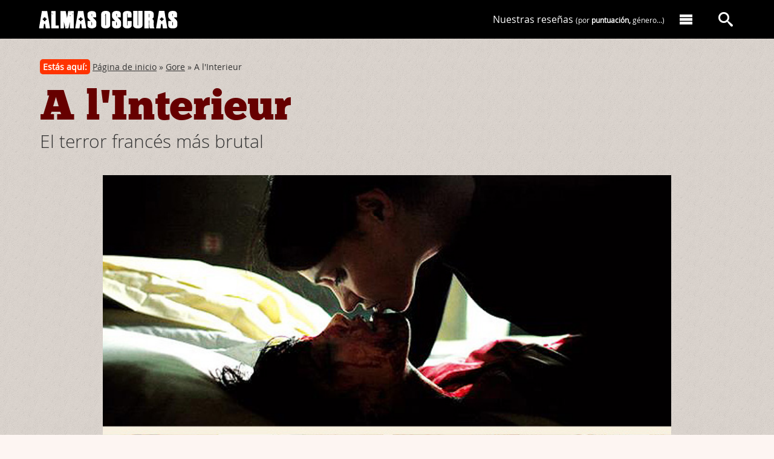

--- FILE ---
content_type: text/html; charset=UTF-8
request_url: https://www.almasoscuras.com/art/1469/a_l_apos_interieur
body_size: 35901
content:
<!DOCTYPE html>
<html lang="en">
<head>
	<meta charset="utf-8">
	<meta http-equiv="X-UA-Compatible" content="IE=edge,chrome=1">
	<meta name="viewport" content="width=device-width,initial-scale=1">
	<meta name="verify-v1" content="mM1uomTsZtxCp07wfkyF2VLY2Clbd2kVTwFrL8KsWCY=" />
	<meta name="author" content="Almas Oscuras" />
	<meta name="robots" content="index, follow" />
	<meta name="keywords" content="<a href='https://www.almasoscuras.com/tag/violencia/' rel='tag'>violencia</a>,<a href='https://www.almasoscuras.com/tag/gore/' rel='tag'>gore</a>,Alexandre Bustillo,Julien Maury,Alexandre Bustillo,Julien Maury,Béatrice Dalle,Alysson Paradis" />
	<meta name="description" content="Título original: A l&apos;Interieur | Nacionalidad: Francia | Año: 2007 | Director: Alexandre Bustillo,Julien Maury | Guión: Alexandre Bustillo,Julien Maury | Interpretés: Béatrice Dalle,Alysson Paradis | " />
	<title>A l&apos;Interieur | El terror francés más brutal</title>
	<link rel="alternate" type="application/rss+xml" title="RSS 0.92" href="https://www.almasoscuras.com/rss/" />
	<link rel="shortcut icon" type="image/x-icon" href="../../favicon.ico"/>
	<link rel="stylesheet" type="text/css" media="screen" href="../../css/styles.css" />
	<script src="../../js/jquery-1.10.2.js"></script>
	<script src="../../js/ionicons.js"></script>
<!-- Global site tag (gtag.js) - Google Analytics -->
<script async src="https://www.googletagmanager.com/gtag/js?id=UA-131464939-1"></script>
<script>
	window.dataLayer = window.dataLayer || [];
	function gtag(){dataLayer.push(arguments);}
	gtag('js', new Date());
	gtag('config', 'UA-131464939-1');
</script>
</head>
<body>
<div class="page page_detail">
<header id='header' class='header header--detail'>
	<div class='l-header--wrapper'>
		<a href='https://www.almasoscuras.com/'><div class='logo'>Almas Oscuras</div></a>
		<a href='https://www.almasoscuras.com/'><div class='logo-responsive'>Almas Oscuras</div></a>
		<div id='nav-main'>

			<div class='nav-main--contents'>
				<nav>
					<ul class='nav-main-items'>
						<li class='nav-main-items_order'><a href='https://www.almasoscuras.com/buscador_criticas/'>Nuestras reseñas <span>(por <strong>puntuación,</strong> género...)</span></a></li>
						<li><a href='#' class='nav-main--bt' data-desplegar='menu'><i class='al-icon-menu'></i></a></li>
					</ul>
				</nav>
			</div>
			
			<div class='nav-main--search'>
				<nav>
					<a data-desplegar='search' class='nav-main--bt' href='#'><i class='al-icon-search'></i></a>
				</nav>
			</div>

		</div>
	</div>
</header>
<div class='menuDesplegable--wrapper'>

	<div class='menuDesplegable'>
		<div class='menuDesplegable--content'>
			<div class='gr-container'>
				<div class='gr-row'>
					<div class='gr-block4'>
						<a href='https://www.almasoscuras.com/quienes_somos/'><header class='menuDesplegable--content-header menuDesplegable--content-header--quienes-somos'>Conoce a los miembros de Almas Oscuras</header></a>
						<h2><a href='https://www.almasoscuras.com/quienes_somos/'>Quiénes somos [+]</a></h2>
						<p>¡Seis años hablando sin parar de cine y literatura de terror! Ven a conocernos.</p>
					</div>
					<div class='gr-block4'>
						<a href='https://www.almasoscuras.com/buscador_criticas/'><header class='menuDesplegable--content-header menuDesplegable--content-header--reviews'>Todas las películas de terror reseñadas en Almas Oscuras</header></a>
						<h2><a href='https://www.almasoscuras.com/buscador_criticas/'>Reseñas de películas [+]</a></h2>
						<p>Nuestras películas ordenadas por título, autor, <strong>puntuación,</strong> etc.</p>
						<a href='https://www.almasoscuras.com/carteles_de_peliculas/'><header class='menuDesplegable--content-header menuDesplegable--content-header--posters'>
						Los posters de nuestras películas de terror.</header></a>
						<h2><a href='https://www.almasoscuras.com/carteles_de_peliculas/'>Carteles de películas [+]</a></h2>
						<p>O si lo prefieres consulta todas las películas a través de sus pósters.</p>
					</div>
					<div class='gr-block4'>
						<a href='https://www.almasoscuras.com/categoria/Relatos%20de%20terror/'><header class='menuDesplegable--content-header menuDesplegable--content-header--books'>Los mejores relatos de terror.</header></a>
						<h2><a href='https://www.almasoscuras.com/categoria/Relatos%20de%20terror/'>Relatos [+]</a></h2>
						<p>Disfruta de nuestros relatos de terror.</p>
						
						<a href='https://www.almasoscuras.com/categoria/Libros/'><header class='menuDesplegable--content-header menuDesplegable--content-header--tales'>Los libros de terror reseñados en Almas Oscuras.</header></a>
						<h2><a href='https://www.almasoscuras.com/categoria/Libros/'>Libros [+]</a></h2>
						<p>Accede a nuestras reseñas de libros.</p>
					</div>
				</div>
			</div>
		</div>
		
		<div class='searchDesplegable--content'>
			<div class='clearfix'>
				<form method='get' action='https://www.almasoscuras.com/buscar'>
					<input type='hidden' value='search' name='s'/>
					<div class='nav-main--search-input'>
						<input type='text' value='' name='q' id='buscador--main' placeholder='¿Qué estás buscando?'/>
					</div>
					<div class='nav-main--search-submit'>
						<input class='btsearch--main' type='submit' id='btsearch--main' value='' />
						<span class='search-icon' id='search-icon'><i class='al-icon-search'></i></span>
					</div>
				</form>
			</div>
		</div>
	</div>
	
</div>
	<div itemscope itemtype="http://schema.org/Movie">
<header class='article-header'>
	<div class='article-header_wrapper'>
		<div class='bread'><span class='youAreHere'>Estás aquí:</span> <a href='https://www.almasoscuras.com/' title='Página de inicio'>Página de inicio</a> &#187; <a href='https://www.almasoscuras.com/categoria/Gore/' title='Gore'>Gore</a> &#187; A l&apos;Interieur</div>
		<!--<div class='socialarticulos'>
			<ul class='listasocialarticulos'>
				<li>Compártelo: </li>
				<li><a href='http://twitter.com/share' class='twitter-share-button' data-count='horizontal' data-via='almas_oscuras' data-lang='es' style='margin-left:0px;padding-left:0px'>Tweet</a><script type='text/javascript' src='http://platform.twitter.com/widgets.js'></script></li>
				<li><iframe src='http://www.facebook.com/plugins/like.php?href=https://www.almasoscuras.com/art/1469/a_l_apos_interieur&amp;locale=es_ES&amp;layout=button_count&amp;show_faces=false&amp;width=110&amp;action=like&amp;colorscheme=light' scrolling='no' frameborder='0' allowTransparency='true' style='width:110px;height:30px;margin:0px;padding:0px;overflow:hidden'></iframe></li>
			</ul>
		</div>-->
		<h1 class='title-detail' ><a rel='bookmark' href='https://www.almasoscuras.com/art/1469/a_l_apos_interieur'><span itemprop='name'>A l&apos;Interieur</span></a></h1>
		<h2 class='subtitle-detail'>El terror francés más brutal</h2>
	</div>
</header>
<section class='article-header'>
	<div class='video-post--content video-post-review--content'>
			<img src='../../ima/3/1/000311.jpg' width='' />
	</div>
</section>
		<section class="content grid-wrapper" >
			<div class="grid-col-content">
<article class='sub-grid-wrapper clearfix'>
<div class='sub-grid-col-article'>
		<div class='foto-ficha'>
			<img src='../../ima/8/7/021872.jpg' class='poster' width='211' alt='A l&apos;Interieur' /><br />
			<section class='ficha' id='ficha'>
			<p class='ver-ficha-completa'><a href='#' class='button-secondary'>Ver ficha completa</a></p>
					<ul class='dades'>
					<li class='dades-optatives dades-optatives--off'><span>Título original:</span> A l&apos;Interieur</li>
					<li class='dades-optatives dades-optatives--off'><span>Nacionalidad:</span> <a href='https://www.almasoscuras.com/nacionalidad/11/'>Francia</a> | <span>Año:</span> <a href='https://www.almasoscuras.com/anyo/2007/'>2007</a></li>
					<li class='dades-optatives dades-optatives--off' itemprop='director' itemscope itemtype='http://schema.org/Person'><span>Director:</span> <span class='dades_item' itemprop='name'><a href='https://www.almasoscuras.com/personal/462/'>Alexandre Bustillo</a>, <a href='https://www.almasoscuras.com/personal/463/'>Julien Maury</a></span></li>
					<li class='dades-optatives dades-optatives--off'><span>Guión:</span> <a href='https://www.almasoscuras.com/personal/2154/'>Alexandre Bustillo</a>, <a href='https://www.almasoscuras.com/personal/2155/'>Julien Maury</a></li>
					<li class='dades-optatives dades-optatives--off'><span>Intérpretes:</span> <a href='https://www.almasoscuras.com/personal/4906/'>Béatrice Dalle</a>, <a href='https://www.almasoscuras.com/personal/4907/'>Alysson Paradis</a></li>
					<meta itemprop='description' content='Tras sufrir la pérdida de su marido en un accidente de coche, una joven mujer a punto de dar a luz se dispone a pasar sola la nochebuena. Una misteriosa mujer la acechará con intenciones desconocidas.'>
					<li><span>Argumento:</span> Tras sufrir la pérdida de su marido en un accidente de coche, una joven mujer a punto de dar a luz se dispone a pasar sola la nochebuena. Una misteriosa mujer la acechará con intenciones desconocidas.</li>
				</ul>
			</section>
			<section class='valoraciones' id='valoraciones'>
	</section>
</div><!--FIN DIV FOTO-FICHA--><br />
<div class='critica'>
<div class='art_txt'><p>Buscar a la v&iacute;ctima m&aacute;s fr&aacute;gil, a la m&aacute;s vulnerable, y someterla a un <em>via crucis</em> de tortura, dolor y muerte que suponga, para el espectador, una de las experiencias cinematogr&aacute;ficas m&aacute;s intensas, desasosegantes y dif&iacute;ciles de soportar que haya tenido en su vida.</p><p>Si no fuera porque siento aut&eacute;ntica fascinaci&oacute;n y devoci&oacute;n por el la &oacute;pera prima de <strong>Alexandre Bustillo y Julien Maury</strong>, me atrever&iacute;a a tildar a este par de locos franceses como unos aut&eacute;nticos cabrones <em>(con todo el cari&ntilde;o del mundo&hellip;)</em> que lograron culminar en <strong>A l&rsquo;Interieur</strong> todos sus perversos prop&oacute;sitos.</p><p><img src='../../ima/0/8/144081.jpg' width='610px' /></p>
<p><em>Sara, todav&iacute;a recuper&aacute;ndose de las secuelas psicol&oacute;gicas derivadas del accidente de tr&aacute;fico que le cost&oacute; la vida a su marido, se dispone a pasar la nochebuena sola en casa y en un avanzad&iacute;simo estado de gestaci&oacute;n. Una mujer irrumpe en la casa en mitad de la noche&hellip;</em></p><p>La historia que se esconde tras <strong>A l&rsquo;Interieur</strong> no invita a grandes reflexiones. Al margen de un giro final en el que se nos descubre la verdadera intenci&oacute;n de la psic&oacute;pata, Bustillo y Maury, tambi&eacute;n guionistas de <strong>A l&rsquo;Interieur</strong>, se limitan a dibujar un escenario m&iacute;nimo, necesario, en el que poner en marcha, con cierto margen de garant&iacute;a, su calculad&iacute;sima maquinaria de crueldad y violencia infinitas.<br />En este sentido el arranque de <strong>A l&rsquo;Interieur</strong> es sintom&aacute;tico del prop&oacute;sito de Bustillo y Maury. Asistimos, entre impotentes y sorprendidos, a las consecuencias de un accidente de tr&aacute;fico desde la perspectiva de un feto nonato. &iquest;Qu&eacute; efecto directo tiene dicha secuencia en el espectador? Todo en <strong>A l&rsquo;Interieur</strong> est&aacute; concebido para potenciar el sufrimiento del espectador. Empatizamos no solamente con la madre, si no tambi&eacute;n con el feto mismo, lo cual no hace otra cosa que aumentar nuestro nivel de involucraci&oacute;n en la historia <em>(y por lo tanto tambi&eacute;n de sufrimiento)</em> y acrecentar la sensaci&oacute;n de crueldad ante todo lo que se nos viene encima. Y lo que se nos viene encima no es poco&hellip;</p><p>Una mujer vestida de negro irrumpe en casa de Sara dispuesta a arrebatarle el hijo que lleva en su vientre. A partir de ese instante una sucesi&oacute;n de im&aacute;genes truculentas <em>(dotadas de un elevad&iacute;simo nivel de sadismo)</em>, secuencias de violencia extrema y sobreabundancia de efectos gore; se adue&ntilde;an por completo de la funci&oacute;n. El castigo, el dolor, la violencia y la sangre son las razones de ser de una pel&iacute;cula que m&aacute;s all&aacute; del disfrute <em>(o el sufrimiento)</em> de dichos elementos, encuentra dif&iacute;cil justificaci&oacute;n.</p><p>Bustillo y Maury sit&uacute;an, desde un principio, el list&oacute;n de la violencia y el gore muy alto. Y a partir de entonces <strong>A l&rsquo;Interieur</strong> se convierte en una especie de carrera contrareloj cuya meta es la de irse superando a s&iacute; misma. Resultar, a cada nueva secuencia, m&aacute;s gr&aacute;fica, m&aacute;s expl&iacute;cita, m&aacute;s repulsiva&hellip; Abogar por el exceso, por la necesidad de transgredir los l&iacute;mites de la violencia y el sufrimiento; y todo ello sin renunciar a una cierta dosis, milimetrada, de humor negro y mala baba que arrancar&aacute; en el espectador m&aacute;s de una risilla nerviosa <em>(ver al respecto la intervenci&oacute;n de la madre de Sara)</em>.</p><p><strong>A l&rsquo;Interieur</strong> es una oda al dolor. Una pel&iacute;cula capaz de someter al espectador a un estado de intranquilidad, de nerviosismo y de malestar que est&aacute; incluso por encima de la simple explicitud de sus estallidos gore. Y esa capacidad perturbadora se debe en parte a la brutal puesta en escena por parte de Bustillo y Maury <em>(genial su labor a la hora de crear una atm&oacute;sfera irrespirable durante buena parte del film y tambi&eacute;n al plasmar, con virtuoso detalle, las secuencias de violencia gr&aacute;fica)</em>, al hecho de que la v&iacute;ctima sea una mujer a punto de dar a luz (&iquest;existe una v&iacute;ctima con la que podamos experimentar mayor empat&iacute;a?), y a un tercer elemento del que todav&iacute;a no he tenido la oportunidad de hablar: la pavorosa presencia de la actriz <strong>B&eacute;atrice Dalle</strong> en el papel de la misteriosa mujer vestida de negro. Su rostro, sus gestos, sus movimientos, su sola presencia ha logrado siempre, en las cuatro ocasiones que he visto <strong>A l&rsquo;Interieur</strong>, ponerme el vello de punta. Magn&iacute;fica, oscura, arrebatadora&hellip;</p><p><strong>A l&rsquo;Interieur</strong> no es una pel&iacute;cula que soporte las medias tintas: o se odia o se ama. M&aacute;s all&aacute; de ser un ejercicio de extrema violencia y de su solvencia a la hora de infundir en el espectador una acusada sensaci&oacute;n de angust&iacute;a e intranquilidad; la realidad es que <strong>A l&rsquo;Interieur</strong> tiene poco m&aacute;s que ofrecer. Quienes no comulguen con su capacidad de sugesti&oacute;n y no se sientan atrapados por esa red de desasosiego y malestar que teje a lo largo de todo su metraje; probablemente la vean como una pel&iacute;cula vac&iacute;a, carente de contenido o inter&eacute;s, y posiblemente recurran, como prueba irrefutable de sus limitaciones, a esa banda de est&uacute;pidos e ineptos policias empe&ntilde;ados en desbaratar el cl&iacute;max final de la pel&iacute;cula.</p><p>Pero, si por contra, el espectador consigue entrar de lleno en el juego planteado por Bustillo y Maury, posiblemente acabe sinti&eacute;ndose part&iacute;cipe de una de las experiencias cinematogr&aacute;ficas m&aacute;s brutal, feroz y, en definitiva, extraordinaria que nos brind&oacute; el g&eacute;nero en la pasada d&eacute;cada. Genial.</p>

</div>						<section class='mejor_peor'>
								<div>
								<p><span class='loMejor'>Lo mejor:</span> El mal rato que te hace pasar y una increible Béatrice Dalle.</p>
								<p><span class='loPeor'>Lo peor:</span> Esos estúpidos policias...</p>
							</div>
							</section>
	<br />
</div>
<section id='posts-recomendados'>
	<h2 class='related-posts-title'>Te puede interesar...</h2>
	<div class='related-posts'>
		<div class='related-posts-items' style="background-image: url('../../ima/0/3/219034.jpg');">
			<div class='related-items-overlay'></div>
			<span class='related-posts-url'>
				<p>The Sadness</p>
				<a rel='bookmark' href='https://www.almasoscuras.com/art/5390/the_sadness' class='button-primary--small'>Leer</a>
			</span>
		</div>
		<div class='related-posts-items' style="background-image: url('../../ima/6/4/017644.jpg');">
			<div class='related-items-overlay'></div>
			<span class='related-posts-url'>
				<p>Sardú</p>
				<a rel='bookmark' href='https://www.almasoscuras.com/art/5195/sardu-2' class='button-primary--small'>Leer</a>
			</span>
		</div>
	</div>
</section>
</div>
	<div class='sub-grid-col-aside'>
		<footer>
			<a href='../../autor/1/'><img src='../../ima/5/3/211532.jpg' class='avatar'/></a>
			<ul class='meta-article'>
				<li><span class='less'>Por</span> Joan Lafulla<br /><time><small class='less' >05/11/11</small></time></li>
				<li>
					<i class='al-icon-tag'> </i>
					<a href='https://www.almasoscuras.com/tag/violencia/' rel='tag'>violencia</a>, <a href='https://www.almasoscuras.com/tag/gore/' rel='tag'>gore</a>
				</li>
				<li>
					<i class='al-icon-bubble'> </i>
					<span id='com_n'><a href='https://www.almasoscuras.com/art/1469/a_l_apos_interieur#comentario'>79 comentarios</a></span>
				</li>
				<li>
					<a href='https://www.almasoscuras.com/categoria/Críticas/' class='tag--criticas'>Críticas</a>
					<a href='https://www.almasoscuras.com/categoria/Gore/' class='tag--criticas'>Gore</a>
				</li>
			</ul>
		</footer>
	</div>
</article>
<div class='sub-grid-col-article'>
	<section class='comment-form'>
<a name='comentario'></a>
		<div class='subsection-header extraTop'>
			<h3><i class='al-icon-bubbles'> </i> Vuestros comentarios</h3>
		</div>
<span id='com_l'>
		<div class='comentari clearfix'>
			<a name='c018932'></a>
			<p class='topcomentari'><span class='numcom'>1.</span> <span class='timeup'>05 nov 2011, 02:26</span> | <span class='cap' style='text-transform:capitalize'>Fer</span></p>
			<p>Excelente pelicula,el terror Frances ha crecido mucho en los ultimos años, no tuve posibilidad de revisar en la web pero otras excelentes peliculas francesas de terror son Alta tension y Frontiers, totalmente recomendadas.</p>
		</div>
		<div class='comentari clearfix'>
			<a name='c018933'></a>
			<p class='topcomentari'><span class='numcom'>2.</span> <span class='timeup'>05 nov 2011, 02:40</span> | <span class='cap' style='text-transform:capitalize'>KarraS</span></p>
			<p>Una de las películas más sangrientas que he visto en mi vida, me llevé una grata sorpresa.</p>
		</div>
		<div class='comentari clearfix'>
			<a name='c018935'></a>
			<p class='topcomentari'><span class='numcom'>3.</span> <span class='timeup'>05 nov 2011, 03:57</span> | <span class='cap' style='text-transform:capitalize'>Alarma</span></p>
			<p>Tremenda&#8230;brutal&#8230;de lo mejor de los ultimos años&#8230;una pelicula no apta para gente facilmente impresionable y sobre todo no apta para embarazadas!!!</p>
		</div>
		<div class='comentari clearfix'>
			<a name='c018938'></a>
			<p class='topcomentari'><span class='numcom'>4.</span> <span class='timeup'>05 nov 2011, 04:35</span> | <span class='cap' style='text-transform:capitalize'>Ramon</span></p>
			<p>Alta Tensión<br />
Frontiers<br />
Al&#8217;Interieur<br />
Martyrs<br />
La Horde<br />
Calvaire (no es francesa al 100 % sino Belga-Francesa)</p>

	<p>Todas obras a años luz del cine de terror norteamericano y del cansino terror oriental con sus fantasmas peludos.</p>
		</div>
		<div class='comentari clearfix'>
			<a name='c018939'></a>
			<p class='topcomentari'><span class='numcom'>5.</span> <span class='timeup'>05 nov 2011, 05:12</span> | <span class='cap' style='text-transform:capitalize'>El Nota</span></p>
			<p>Joder que mal rato pasé!!! es una pasada!!</p>

	<p>Alta Tensión, Frontiers también son geniales pero para mi Martyrs es la gran obra maestra de la última década.</p>

	<p>La Horde entretenida y Calvaire me resultó un tostón.</p>

	<p>Viva la nueva ola francesa!!!</p>
		</div>
		<div class='comentari clearfix'>
			<a name='c018940'></a>
			<p class='topcomentari'><span class='numcom'>6.</span> <span class='timeup'>05 nov 2011, 05:33</span> | <span class='cap' style='text-transform:capitalize'>marce</span></p>
			<p>hola!<br />
opino exactamente lo mismo que El Nota :)<br />
alta tension, frontiers, al interior&#8230; son de lo mejor de la vida, pero martyrs es una obra maestra!<br />
saludos joan, me encantan tus criticas, y tenemos exactamente los mismos gustos!<br />
un abrazo fuerte a todos en el blog y no me canso de repetir: gracias por todas las sugerencias!</p>
		</div>
		<div class='comentari clearfix'>
			<a name='c018942'></a>
			<p class='topcomentari'><span class='numcom'>7.</span> <span class='timeup'>05 nov 2011, 06:31</span> | <span class='cap' style='text-transform:capitalize'>Abocado</span></p>
			<p>Sin duda la pelicula mas sangrienta que he visto en mis 27 años y he visto muchas pero esta es literalmente un baño de sangre.Terrible.Y coincido con que todas las peliculas del nuevo cine frances que nombraron son buenisimas.Las tengo todas excepto Calvaire la cual tampoco he visto.</p>
		</div>
		<div class='comentari clearfix'>
			<a name='c018943'></a>
			<p class='topcomentari'><span class='numcom'>8.</span> <span class='timeup'>05 nov 2011, 06:41</span> | <span class='cap' style='text-transform:capitalize'>Melissa</span></p>
			<p>¡Vaya, es muy similar a una entrada que escribí en 2008! Pensé casi lo mismo, cuando pude volver a pensar (por si acaso, el link es este: <a href=&quot;http://www.cinesfera.cl/wordpress/2008/05/11/freakshow-cronica-desde-el-insomnio/&quot; rel=&quot;nofollow&quot;>www.cinesfera.cl/wor&#8230;</a>)</p>

	<p>Concuerdo plenamente en la sensación de angustia, la brutalidad, la sangre y el sadismo de A L&#8217;interièur. Ha sido una de las pocas películas que he podido ver casi sin taparme los ojos, debido a su excelente manejo del suspenso. Además, la mujer de negro da un miedo tremendo, aunque no estés embarazada ni pretendas estarlo. </p>

	<p>(<span class=&quot;caps&quot;>OJO</span>, <span class=&quot;caps&quot;>SPOILER</span>) Creo que la presencia de los policías es muy importante, ya que su estupidez aporta mucha impotencia. De hecho, dudo que la historia hubiese resultado igual de buena con un Nick Angel a cargo del caso, por ejemplo.(<span class=&quot;caps&quot;>FIN</span> <span class=&quot;caps&quot;>SPOILER</span>).</p>

	<p>Es interesante también la actitud de Sarah, la embarazada. En realidad, no es un personaje muy empático o agradable, lo que le da un gran plus, porque deja de lado el estereotipo de víctima hecha-para-gustar.</p>

	<p>A L&#8217;interièur me dio pesadillas y una noche de insomnio, pero la amé y es una de esas películas que jamás olvidaré (y espero que así sea, porque no quiero volver a verla en un bueeeen tiempo, jajaj).</p>

	<p>Muchos saludos!</p>

	<p>P.S: ¿Por qué no habían hablado de ella antes? D:</p>
		</div>
		<div class='comentari clearfix'>
			<a name='c018944'></a>
			<p class='topcomentari'><span class='numcom'>9.</span> <span class='timeup'>05 nov 2011, 07:16</span> | <span class='cap' style='text-transform:capitalize'>Skalope</span></p>
			<p>Esa escena final, ese cuadro final!!, aunque la película hubiese sido mala (que no es el caso) esa escena.. vale mil películas.<br />
Larga vida a las tijeras!<br />
Por cierto, lo primero que hice tras ver la peli, fue buscar fotos de  Béatrice Dalle, porque no la conocía y me gustó mucho, ya no solo como actuaba, vaya, me gustó mucho físicamente, me resultaba tremendamente atractiva; pero oye, pones imágenes en google y te tira patrás, más mérito para los directores en ese sentido también.</p>
		</div>
		<div class='comentari clearfix'>
			<a name='c018948'></a>
			<p class='topcomentari'><span class='numcom'>10.</span> <span class='timeup'>05 nov 2011, 09:40</span> | <span class='cap' style='text-transform:capitalize'>Joan Lafulla</span></p>
			<p>Fer &#8211; Frontiere(s) y Alta Tensión, efectivamente, no están comentadas en la web. A ver si pronto podemos solucionar este tema&#8230;</p>

	<p>KarraS &#8211; lo mismo me ocurrió a mí.</p>

	<p>Alarma &#8211; absolutamente de acuerdo contigo&#8230; sobre todo en lo de no recomendarla a mujeres embarazadas.</p>

	<p>Ramon &#8211; no seré yo quien te lleve la contraria amigo Ramón. Soy un entusiasta declarado de todas las pelis que mencionas.</p>

	<p>El Nota &#8211; yo siempre pongo A l&#8217;Interieur en lo más alto del cine francés de principios de siglo. Pero por supuesto Martyrs también me dejó alucinado. Y Alta Tensión&#8230; y Frontiere(s) :-)</p>

	<p>Marce &#8211; muchísimas gracias a ti Marce. Siempre reconforta saber que estais ahí detrás&#8230; siguiéndonos.</p>

	<p>Abocado &#8211; pues dale una oportunidad a Calvaire. No es mi favorita&#8230; pero si te gusta la mitad que a nuestro amigo Blanch (escribió la reseña en Almas), te valdrá la pena.</p>

	<p>Melissa &#8211; acabo de leer tu reseña y, efectivamente, tuvimos sensaciones muy parecidas tras el visionado de A l&#8217;Interieur.<br />
Yo es que a los polis ni los hubiera hecho más listos ni más tontos&#8230; sencillamente hubiera prescindido de ellos.</p>

	<p>Y en cuanto a la chica estoy totalmente de acuerdo contigo: empatizamos más con ella por el hecho de estar embarazada que por la propia personalidad del personaje.</p>

	<p>Y no la hemos comentado antes porque&#8230; no sé porqué. También nos falta Alta Tensión, Frontiere(s), El Amanecer de los Muertos, el remake de Las Colinas tienen ojos&#8230; por citar algunas pelis claves del nuevo siglo.</p>

	<p>Skalope &#8211; a mí Béatrice también me pareció perturbadoramente atractiva&#8230; De la escena final he creído conveniente no comentar nada en la reseña por si algún despistado todavía no ha visto la película :-)</p>

	<p>saludos</p>
		</div>
		<div class='comentari clearfix'>
			<a name='c018950'></a>
			<p class='topcomentari'><span class='numcom'>11.</span> <span class='timeup'>05 nov 2011, 10:48</span> | <span class='cap' style='text-transform:capitalize'>Blanch</span></p>
			<p>Buena reseña, impresionante película. Era cuando todavía creía en el cine francés (lo siento Joan&#8230;a excepción de Martrys que vuelvo a repetir no hay para tanto). Alta tensión, Frontiere(s), Calvaire&#8230;. ai que recuerdos! ¿Volverán? o pasará como el cine de os 80 que dentro de unos años las recordaremos con nostalgia y diremos &#8220;eso señores, era buen cine, los demás&#8230;.puaj&#8221;.</p>

	<p>La HOrde no me terminó de convencer.</p>
		</div>
		<div class='comentari clearfix'>
			<a name='c018951'></a>
			<p class='topcomentari'><span class='numcom'>12.</span> <span class='timeup'>05 nov 2011, 11:21</span> | <span class='cap' style='text-transform:capitalize'>pikos</span></p>
			<p>Sencillamente impresionante, yo pienso que el cine de terror como los demas generos tiene distintas fases y distintas ubicaciones. El terror frances se asemeja pero en menos cantidad al &#8220;exito&#8221; que obtuvo el gore en los 80, no es tan comparable por la cantidad de peliculas de entonces pero para mi no tiene mucho que envidiar. Incluso me atreveria a decir que ya no tanto frances, sino europeo, que nos ha dejado en una misma epoca joyas como Eden Lake e incluso me atreveria a decir secuestrados que no tiene nada que envidiar a the collector&#8230;y eso que las comparaciones dicen que son odiosas.</p>
		</div>
		<div class='comentari clearfix'>
			<a name='c018953'></a>
			<p class='topcomentari'><span class='numcom'>13.</span> <span class='timeup'>05 nov 2011, 13:06</span> | <span class='cap' style='text-transform:capitalize'>Dakko</span></p>
			<p>Gran película sin duda, la tensión se respira en gran parte de ella y las actuaciones femeninas tremendas.<br />
Gran comentario, lo raro es que no se hubiera escrito antes, en este blog no podía faltar un film así.<br />
Salu2.<br />
Dakko.</p>
		</div>
		<div class='comentari clearfix'>
			<a name='c018958'></a>
			<p class='topcomentari'><span class='numcom'>14.</span> <span class='timeup'>05 nov 2011, 15:28</span> | <span class='cap' style='text-transform:capitalize'>cachorrodj</span></p>
			<p>tremendo peliculón gore, violento, terrorifico, lastima que termine tan mal&#8230;</p>
		</div>
		<div class='comentari clearfix'>
			<a name='c018959'></a>
			<p class='topcomentari'><span class='numcom'>15.</span> <span class='timeup'>05 nov 2011, 17:41</span> | <span class='cap' style='text-transform:capitalize'>Alarma</span></p>
			<p>Un consejito para los chicos:</p>

	<p>Si a vuestra chica se pone muy pesada con eso de ser madre y vosotros no estais por la labor , que la vida esta muy complicada!! la solucion esta en una tardenoche de cine&#8230;</p>

	<p>Empezamos con AL <span class=&quot;caps&quot;>INTERIER</span>, luego <span class=&quot;caps&quot;>THE</span> <span class=&quot;caps&quot;>CHILDREN</span> y despues de eso, si aun sigue pesadita con lo de tener hijos, pasamos a <span class=&quot;caps&quot;>MEGAN</span> IS <span class=&quot;caps&quot;>MISSING</span>.</p>

	<p>Infalible!!!</p>
		</div>
		<div class='comentari clearfix'>
			<a name='c018963'></a>
			<p class='topcomentari'><span class='numcom'>16.</span> <span class='timeup'>05 nov 2011, 20:10</span> | <span class='cap' style='text-transform:capitalize'>sushigirl</span></p>
			<p>Alarma, que mala leche que tienes, jajaja&#8230;<br />
En el fondo tienes razón, a mí me costó tiempo verla sólo por el hecho de que había una embarazada. Había sido madre hacía poco y estaba muy sensible. Con los años, hace 3 meses y sin embarazo a la vista, me decidí,la ví y me gustó. Una experiencia aterradora, sangrienta, donde los instintos más salvajes y el instinto de protección llegan a límites que uno ni se imagina.</p>
		</div>
		<div class='comentari clearfix'>
			<a name='c018964'></a>
			<p class='topcomentari'><span class='numcom'>17.</span> <span class='timeup'>05 nov 2011, 20:59</span> | <span class='cap' style='text-transform:capitalize'>Victor</span></p>
			<p>Por lo que veo soy el unico al que le pareció una bazofia de escándalo. Son varias las cosas que me alejaron de la película. Decir que la vi comiendo, y que acabé la comida no dice mucho a su favor. Empezando por la protagonista, de la que ignoramos por qué demonios es tan borde y desagradable. Lo segundo, desde el minuto 1 sabes perfectamente quien es la tipa que viene a joder tocando el timbre. Tercero, la policía no puede ser más incompetente. Cuarto, no hay quien se crea la fuerza de la tipa, su aguante, su potencia, es un Steven Seagal con tetas. Quinto, la historia es terriblemente simple. No entiendo muy bien que a nadie le resulte aterradora. La verdad siempre seguiré asombrándome de los comentarios que provoca esta película, muy lejos de Martyrs, y de  Alta Tensión. Tal vez deba verla de nuevo porque me pareció bastante tonta, aburrida, y fantasma.</p>

	<p>Es difícil entrar en el juego que plantea el director con esta película pues carece de suspense, no genera intranquilidad porque es obvio lo que va a suceder. No me creo en absoluto que alguien desconozca las intenciones de la psicópata, se sabe desde el minuto 1, no se sufre con la protagonista porque es bastante seca y estúpida. Me encantaría que me hubiera provocado todo lo que se dice en la reseña, pero conmigo fracasó por completo. es probable que alguien la odie, y muchos la amen, a mi me resulta indiferente, y no la recomiendo a nadie la verdad desde que la vi.</p>

	<p>Un saludo.</p>
		</div>
		<div class='comentari clearfix'>
			<a name='c018965'></a>
			<p class='topcomentari'><span class='numcom'>18.</span> <span class='timeup'>05 nov 2011, 21:32</span> | <span class='cap' style='text-transform:capitalize'>Joan Lafulla</span></p>
			<p>Blanch &#8211; No me recuerdes el disgusto de Martyrs :-) No sé&#8230; espero que pronto tengamos una cosecha tan buena como la que comentas. Hay que ser optimistas.</p>

	<p>Pikos &#8211; estoy de acuerdo Pikos. Es cierto que mencionamos Francia en muchas ocasiones, pero lo cierto es que paises como Gran Bretaña, paises escandinavos o incluso España están dando productos muy buenos que compiten, con muchísimas garantías, ante las producciones yankees. Eden Lake o The Descent serían buenos ejemplos&#8230;</p>

	<p>Dakko &#8211; es cierto Dakko. Su ausencia era imperdonable&#8230; ahora hay que corregir otras &#8220;grandes ausencias&#8221; </p>

	<p>Cachorrodj &#8211; el final es brutal&#8230; esa última imagen&#8230;</p>

	<p>Alarma &#8211; ja, ja, ja&#8230; pero que bestia Alarma!!! Muy bueno :-)</p>

	<p>Sushigirl &#8211; costó&#8230; pero al final no fue para tanto. Se pasa mal, pero se disfruta (la esencia del terror).</p>

	<p>Victor &#8211; pues tan solo decirte que siento que no te gustara Victor. De los puntos que comentas estoy de acuerdo contigo en algunos: la historia simple (algo que no tiene porqué ser un defecto&#8230;), la poca empatía que despertaría la protagonista si no fuera porque está embarazada, los polis (de lejos lo peor de la película).</p>

	<p>Por supuesto mi desacuerdo absoluto viene con el tema de las sensaciones que provoca la película. A mí me disgustó, me incomodó y, en definitiva, me provocó todas las sensaciones que menciono en la reseña. Por esa razón adoro la película e incluso la situo un peldaño por encima de Martyrs y Alta Tensión (dos películas que también me encantan). Pero también es cierto que las sensaciones que puede causar o no una determinada película es una cuestión muy subjetiva. Desde luego, si A l&#8217;Interior no te provocó intranquilidad y te dejó indifirente, es lógico que no te guste y que no acabes de entender los comentarios tan entusiastas que en ocasiones despierta (como el mio).</p>

	<p>saludos</p>
		</div>
		<div class='comentari clearfix'>
			<a name='c018967'></a>
			<p class='topcomentari'><span class='numcom'>19.</span> <span class='timeup'>05 nov 2011, 22:01</span> | <span class='cap' style='text-transform:capitalize'>Missterror</span></p>
			<p>&#8220;A l’Interieur es una oda al dolor&#8221;-Todo queda resumido en tu frase Joan.</p>

	<p>A l´Interieur es un peliculón,una maravilla,una obra maestra.Tiene una capacidad para intimidar al espectador tan brutal,que es como si te clavaran también a tí las famosas tijeras en el alma.Y despues de verla,te sientes tan mal,que duele.</p>

	<p>Yo le dejo en el nº 2 de mi ranking de películas de terror,no digo más</p>

	<p>Tu reseña le hace justicia,sin duda.Y la nota totalmente merecida.</p>

	<p>saludos</p>
		</div>
		<div class='comentari clearfix'>
			<a name='c018968'></a>
			<p class='topcomentari'><span class='numcom'>20.</span> <span class='timeup'>05 nov 2011, 22:06</span> | <span class='cap' style='text-transform:capitalize'>marce</span></p>
			<p>no creo que desde el minuto 1 se sepa la identidad de la mujer de negro, yo hasta que lo dijeron en la pelicula lo entendi. Tanto Martyrs como Al interior me encantan porque en los primeros minutos tienen una escena <span class=&quot;caps&quot;>SUPER</span> <span class=&quot;caps&quot;>SPOILER</span>!: Martyrs con la chica tocando la puerta y soltandole un plomazo al señor de la casa, y Al interior con la escena fenomenal de las tijeras clavandose en el ombligo!!! por dios! que par de escenas!! <span class=&quot;caps&quot;>FIN</span> DE <span class=&quot;caps&quot;>SPOILER</span> que te deja con la boca abierta, con una sensacion de: <span class=&quot;caps&quot;>QUE</span> <span class=&quot;caps&quot;>PASA</span>!!!?? y desde ahi, no te sueltan en ningun momento. Personalmente, Martyrs no la pude ver de un solo golpe, como a la mitad de la pelicula yo no paraba de llorar y tuve que parar para tomar aire, y con Al interior tuve la misma sensacion pero en menor cantidad. Y es que Martyrs tiene tanto trasfondo y Al interior es una historia tan simple&#8230; que es impresionante como dos historias tan diferentes entre si te pueden provocar la misma sensacion de angustia.<br />
Es muy respetable la opinion de las personas a las que no les guste, pero sinceramente creo que hay que reconoocer que estamos ante una verdadera joyita del horror.<br />
Y Joan, dices que la has visto 4 veces? no se como!! creo que yo no tengo el valor para verla de nuevo, ni siquiera Martyrs que tanto me ha gustado</p>
		</div>
		<div class='comentari clearfix'>
			<a name='c018969'></a>
			<p class='topcomentari'><span class='numcom'>21.</span> <span class='timeup'>05 nov 2011, 22:17</span> | <span class='cap' style='text-transform:capitalize'>cachorrodj</span></p>
			<p>para el que ha dicho que alinteriour es aburrida; coleguita NO <span class=&quot;caps&quot;>TIENES</span> NI <span class=&quot;caps&quot;>IDEA</span> DE <span class=&quot;caps&quot;>CINE</span>.</p>
		</div>
		<div class='comentari clearfix'>
			<a name='c018971'></a>
			<p class='topcomentari'><span class='numcom'>22.</span> <span class='timeup'>05 nov 2011, 22:55</span> | <span class='cap' style='text-transform:capitalize'>Joan Lafulla</span></p>
			<p>Missterror &#8211; &#8220;la 2 en el ranking&#8230;&#8221; Supongo que la 1 va de un tio con pinchos en la cabeza ¿no? :-)</p>

	<p>Marce &#8211; &#8220;Y es que Martyrs tiene tanto trasfondo y Al interior es una historia tan simple… que es impresionante como dos historias tan diferentes entre si te pueden provocar la misma sensacion de angustia.&#8221; Me ha encantado la reflexión. La he visto 4 veces porque siempre he convencido a amigos (e incluso a mi pareja) para que la vean.</p>

	<p>Cachorrodj &#8211; tampoco se trata de eso. Victor sabrá lo que sepa de cine&#8230; y tiene sus gustos particulares (y absolutamente respetables)&#8230; como el resto de nosotros.</p>

	<p>saludos</p>
		</div>
		<div class='comentari clearfix'>
			<a name='c018976'></a>
			<p class='topcomentari'><span class='numcom'>23.</span> <span class='timeup'>06 nov 2011, 09:14</span> | <span class='cap' style='text-transform:capitalize'>Mr Zombie</span></p>
			<p>De acuerdo con la nota, esta es una pelicula que merece ser vista por todo aficcionado al genero. Sin embargo nunca ha llegado a nuestro pais y si otras cosas bastante mas mediocres. A ver como se entiende eso.</p>
		</div>
		<div class='comentari clearfix'>
			<a name='c018979'></a>
			<p class='topcomentari'><span class='numcom'>24.</span> <span class='timeup'>06 nov 2011, 10:16</span> | <span class='cap' style='text-transform:capitalize'>cachorrodj</span></p>
			<p>decir que alinterour es aburrida&#8230;cuando esta plahada de grandes momentazos de tensión y acción, es querer ir de <span class=&quot;caps&quot;>SUPERIOR</span>, o algo asi, o a lo mejor es que no vistes la misma pelicula que nosotros y te la bajaste, pero enlace estaba mal y viste la casa de la pradera, no? si, va a ser eso..</p>
		</div>
		<div class='comentari clearfix'>
			<a name='c018982'></a>
			<p class='topcomentari'><span class='numcom'>25.</span> <span class='timeup'>06 nov 2011, 11:04</span> | <span class='cap' style='text-transform:capitalize'>Mr Zombie</span></p>
			<p>El tipo del comentario 24 podria mostrar un poco de respeto, supongo. Ya con este ultimo comentario te has pasado de la raya.</p>
		</div>
		<div class='comentari clearfix'>
			<a name='c018984'></a>
			<p class='topcomentari'><span class='numcom'>26.</span> <span class='timeup'>06 nov 2011, 11:43</span> | <span class='cap' style='text-transform:capitalize'>cachorrodj</span></p>
			<p>estoy un poco cansado ya de la gente que no acepta opiniones diferentes a la suya, yo al igual que cualueira, puedo opinar libremente sobre una pelicula, no se porque algun@s os ofendeis, madre mia&#8230;</p>
		</div>
		<div class='comentari clearfix'>
			<a name='c018985'></a>
			<p class='topcomentari'><span class='numcom'>27.</span> <span class='timeup'>06 nov 2011, 12:55</span> | <span class='cap' style='text-transform:capitalize'>Mr Zombie</span></p>
			<p>Limitate a expresar tu opinion sobre las peliculas y no a decir que otro usuario va de <span class=&quot;caps&quot;>SUPERIOR</span> por pensar diferente a tu opinion, y entonces nadie podra achacarte nada. Mientras eso no sea asi acarrea con las consecuencias.</p>
		</div>
		<div class='comentari clearfix'>
			<a name='c018986'></a>
			<p class='topcomentari'><span class='numcom'>28.</span> <span class='timeup'>06 nov 2011, 13:00</span> | <span class='cap' style='text-transform:capitalize'>cachorrodj</span></p>
			<p>viva le censura y faccismo, YO <span class=&quot;caps&quot;>PUEDO</span> <span class=&quot;caps&quot;>OPINAR</span> <span class=&quot;caps&quot;>LIBREMENTE</span> DE <span class=&quot;caps&quot;>TODO</span> LO <span class=&quot;caps&quot;>QUE</span> ME DÉ LA <span class=&quot;caps&quot;>GANA</span></p>
		</div>
		<div class='comentari clearfix'>
			<a name='c018987'></a>
			<p class='topcomentari'><span class='numcom'>29.</span> <span class='timeup'>06 nov 2011, 13:41</span> | <span class='cap' style='text-transform:capitalize'>Bob Rock</span></p>
			<p>Cachorrodj.- Con todo mi respeto. Decir que alguien no tiene ni idea de cine porque no le guste la misma película que a ti es ser un censor fascista. Lamento tener que decir esto, pero hablo en tus propios términos. </p>

	<p>Desde luego todo el mundo tiene derecho a opinar lo que quiera pero sin un mínimo de control (y digo control, porque hasta cierto punto creo que has sido hasta educado) acabamos ofendiéndonos entre amigos. De hecho no creo que te haya sentado bien que te llame censor fascista. De ahí, extrapola. Pero vamos, intentemos que aquí se cierre la polémica que no es tal.</p>

	<p>Un saludo</p>

	<p>(a mi me gustó bastante A l&#8217;interieur, aunque no me parece una obra maestra&#8230; de estas que con el tiempo van perdiendo fuelle &#8211; como Martyrs -)</p>
		</div>
		<div class='comentari clearfix'>
			<a name='c018989'></a>
			<p class='topcomentari'><span class='numcom'>30.</span> <span class='timeup'>06 nov 2011, 13:49</span> | <span class='cap' style='text-transform:capitalize'>quiltro</span></p>
			<p>Buena reseña, buena película. Intensa y &#8220;dolorosa&#8221; como mencionan. Coincido también con lo peor, todo aquello de los policías es tan burdo y torpe que estuvo a punto de pasarme al bando de los que odian el film. Pero vamos, la tremenda interpetación de Beatrice Dalle (pocas veces he querido tanto que se haga justicia con un antagonista, terminas detestando hasta su rostro y sus dientes separados!)y el gore espectacular, terminaron por convencerme. Aunque yo le hubiese dado menos puntos, no deja de ser una buena película.</p>
		</div>
		<div class='comentari clearfix'>
			<a name='c019029'></a>
			<p class='topcomentari'><span class='numcom'>31.</span> <span class='timeup'>06 nov 2011, 23:22</span> | <span class='cap' style='text-transform:capitalize'>Victor P.</span></p>
			<p>Bueno, en parte estoy de acuerdo con mi tocayo. LO que más resalta de esta peli es su extrema brutalidad, incontrastable e insoportable, incluso frente al gore norteamericano tipo Saw u Hostel. El principal problema son las incoherencias en el guion. Por ejemplo, <span class=&quot;caps&quot;>SPOILER</span> yo siempre creía que el papel de la dama de negro era como la muerte más que una mujer que quiere recuperar al niño que perdió en el accidente, y eso porque hay por lo menos un par de escenas &#8220;sobrenaturales&#8221; ¿cómo entra a la casa?FIN DE <span class=&quot;caps&quot;>SPOILER</span>.<br />
Creo que la torpeza policía es funcional a la supervitalidad de la embarazada y la pericia de la dama de negro, sin ello la extrema violencia sería absurda. <br />
Sin lugar a dudas me quedo con Martyrs, mucho más coherente y con un giro de trama sorprendente. Es violenta, incómoda,  absorbente y hasta te obliga a discutir sobre religión. Esas cosas No te la da Al Interieur como paquete.<br />
Eso sí, hay que ver AL Interieur en versión uncut, porque la versión censurada la hace bastante descartable.</p>
		</div>
		<div class='comentari clearfix'>
			<a name='c019033'></a>
			<p class='topcomentari'><span class='numcom'>32.</span> <span class='timeup'>07 nov 2011, 03:20</span> | <span class='cap' style='text-transform:capitalize'>Alarma</span></p>
			<p>Deberiamos dejar de comparar esta pelicula con Martyrs, salvo por la procedencia no se parecen y por eso mismo no son comparables&#8230;las dos son buenisismas, la mayoria concidiremos que Martyrs es mejar, pero es que Martyrs es de lo mejorcito (si no la mejor) de los ultimos años.</p>

	<p>Difrutemos de Al Interieur sin ponerla en la balanza con nada&#8230;analicemosla sin compararla con Marytrs, porque la gente que lea &#8220;malas criticas&#8221; por esa comparacion lo mismo se pierden una pelicula muy recomendable!</p>
		</div>
		<div class='comentari clearfix'>
			<a name='c019035'></a>
			<p class='topcomentari'><span class='numcom'>33.</span> <span class='timeup'>07 nov 2011, 08:30</span> | <span class='cap' style='text-transform:capitalize'>Joan Lafulla</span></p>
			<p>Estoy con Alarma&#8230;</p>
		</div>
		<div class='comentari clearfix'>
			<a name='c019045'></a>
			<p class='topcomentari'><span class='numcom'>34.</span> <span class='timeup'>07 nov 2011, 15:08</span> | <span class='cap' style='text-transform:capitalize'>Gnome</span></p>
			<p>Esta peli es imprescindible para los amantes del género. Muy buena.</p>

	<p>Saludos.</p>
		</div>
		<div class='comentari clearfix'>
			<a name='c019051'></a>
			<p class='topcomentari'><span class='numcom'>35.</span> <span class='timeup'>07 nov 2011, 19:16</span> | <span class='cap' style='text-transform:capitalize'>Victor</span></p>
			<p>Cachorrodj, explícame la fórmula según la cual tú puedes calificarme a mi de lo que te venga en gana, e incluso señalar que tu estás cansado de no poder opinar diferente, mientras que yo no puedo hacerlo. Para empezar aquí el único que había expresado una opinión diferente era yo (Ahora me acompaña mi tocayo, un alivio, coincido contigo en todo), y de inmediato te has apresurado a descalificar mi opinión, sin razones, de manera gratuita. </p>

	<p>En mi opinión he indicado los puntos por los que la película no me gustó, tu no no haces más que faltar el respeto. El único que actúa como censor y fascista eres tú, como ya te han señalado, y además gritas para respaldar tu opinión, (supongo que sabes que las mayúsculas se usan como grito).</p>

	<p>Por otra parte no he pretendido alardear de mis conocimientos de cine, se debe a una confusión por tu parte entender una opinión sobre las sensaciones provocadas por una película con el conocimiento intelectual que pueda tener sobre la materia, pero no quiero entrar en detalles de esa índole contigo porque has puesto el listón, tan alto&#8230;</p>

	<p>No voy de superior, tal vez de auténtico, en cuanto que no me dejo arrastrar por la marea entusiasta(respetable por supuesto, no entiendo que alguien vea mi comentario como irrespetuoso) y a pesar de leer 20 opiniones contrarias a la mía, tener la buena disposición de hacer partícipes a los demás de una visión diferente.</p>

	<p>En otras opiniones siempre he expresado lo mismo, la extrema brutalidad que resulta inexplicable (en tanto que injustificable dentro de la historia) tanto física como psicológicamente no me parecen suficiente en una historia de terror, si como entretenimiento, pero no me hace presa del desasosiego y la angustia (para mi no hay diferencias en lo sobrenatural de la fuerza de esta mujer de negro con Jason por ejemplo o Freddy, con lo que me aleja mucho de tener emociones que puedan provocar o ser evocadas por situaciones realistas, creíbles, convincentes), cosas que sí me provocó Martyrs, y Alta Tensión (no digamos ya lo poco que me provocó de eso A serbian Film y The Human Centipede).</p>

	<p>Por último reafirmarme en el hecho de que no odio esta película en absoluto, pero sí que me sorprendió cuando la vi, hasta el grado de la estupefacción, que se pusiera tan por las nubes, nada más.</p>

	<p>Un saludo a nivel, ni por encima ni por debajo.</p>
		</div>
		<div class='comentari clearfix'>
			<a name='c019053'></a>
			<p class='topcomentari'><span class='numcom'>36.</span> <span class='timeup'>07 nov 2011, 19:40</span> | <span class='cap' style='text-transform:capitalize'>Blanch</span></p>
			<p><strong>Alarma</strong> siento discrepar contigo pero creo que ésta es mucho mejor que Martyrs, y Joan lo siento pero es que todavía me parece un truño. Aunque por presión popular cercana la tendré que revisionar por tercera vez a ver que tal a ver que&#8230;aunque si digo que sí es para acallar voces jajajaj y no las interiores precisamente. Fascismo y censura en Almas? A ver quién dirá más barbaridades.</p>
		</div>
		<div class='comentari clearfix'>
			<a name='c019059'></a>
			<p class='topcomentari'><span class='numcom'>37.</span> <span class='timeup'>07 nov 2011, 21:57</span> | <span class='cap' style='text-transform:capitalize'>cachorrodj</span></p>
			<p>perdona victor si te ofendido, pero si te fijas no te faltado el respeto, no te e insultado en nigun momento creo no? yo no voy de entendido en cine, pero decir que alinetour es una peli aburrida, cuadno esa pura tension constante&#8230;vamos deja bien claro que: o no tienes mucha idea o viste otra pelicula distina, me reitero si te ofendi, lo siento mucho, no lo hice con intencion de que te sintieras mal, tampoc te insulté, alguno teneis el umbral de la fatla de respeto muy bajo creo yo, y en cuanto os dicen algo contrario a lo que pensais, ya lo catalogais de falta de respeto serie b&#8230;</p>
		</div>
		<div class='comentari clearfix'>
			<a name='c019060'></a>
			<p class='topcomentari'><span class='numcom'>38.</span> <span class='timeup'>07 nov 2011, 22:14</span> | <span class='cap' style='text-transform:capitalize'>Victor</span></p>
			<p>Te repito que aqui el unico que está discrepando soy yo (tu tienes la misma opinion que el resto, te gustó la película, yo te respeto, tu haz lo mismo, no hay más), y sigues faltando el respeto diciendo que no tengo mucha idea, mírate bien lo que escribes, y podrás distinguir un comentario ofensivo de lo que no lo es.</p>

	<p>Donde tu ves tensión constante yo no la veo chico, que quieres que te diga, ahora si tengo que darte la razón para que no te pienses que no tengo mucha idea&#8230;.apaga y vámonos. A lo mejor tenemos distinto concepto de lo que es tensión, hay tanto que debatir como para decir que simplemente uno no tiene idea porque no piensa como tu, todavia pensarás que estás argumentando algo.</p>

	<p>Bueno hasta aqui, ciao.</p>
		</div>
		<div class='comentari clearfix'>
			<a name='c019063'></a>
			<p class='topcomentari'><span class='numcom'>39.</span> <span class='timeup'>07 nov 2011, 22:22</span> | <span class='cap' style='text-transform:capitalize'>Joan Lafulla</span></p>
			<p>Gnome &#8211; totalmente de acuerdo contigo Gnome. Imprescindible.</p>

	<p>Blanch &#8211; yo dije que estaba de acuerdo con Alarma&#8230; pero me refería al tema de no vernos en la necesidad de comparar contínuamente Martyrs con A l&#8217;Interieur. Ambas son pelis geniales&#8230; disfrutémolas. </p>

	<p>Victor y Cachorrodj &#8211; De verdad&#8230; yo lo dejaría aquí.<br />
Cachorrodj, no creo que tengamos el umbral de la falta de respeto muy bajo. Es obvio que no insultaste a Victor. Pero yo te propongo una cosa: imagina que eres tú el que está en su lugar. La mayoría de lectores del blog ensalzan una determinada película y tú escribes un comentario dando tu opinión personal sobre dicha película. Y resulta que la película no te gustó&#8230; por la razón que sea. No te gustó y lo manifiestas libremente en el blog.</p>

	<p>Y alguien te responde diciendo que &#8220;NO <span class=&quot;caps&quot;>TIENES</span> NI <span class=&quot;caps&quot;>IDEA</span> DE <span class=&quot;caps&quot;>CINE</span>&#8221;&#8230; No se trata de censurar ni de conductas fascistas. Censura hubiera sido borrar tu comentario, y no lo hemos hecho. Puedes opinar sobre las películas&#8230; y opinar lo que te dé la gana, tienes total libertad para ello. Pero Victor también debe disfrutar de esa libertad sin necesidad de que nadie le diga que no tiene idea de cine. </p>

	<p>Sencillamente creo que tu comentario fue desafortunado. No hubo insultos de por medio, pero creo que es lógico y normal que Victor se haya molestado.</p>

	<p>En cualquier caso, repito, yo lo dejaría aquí. Victor ha dado su opinión al respecto y tú le has pedido disculpas. Os pido que la cosa se acabe aquí.</p>

	<p>saludos</p>
		</div>
		<div class='comentari clearfix'>
			<a name='c019086'></a>
			<p class='topcomentari'><span class='numcom'>40.</span> <span class='timeup'>09 nov 2011, 01:32</span> | <span class='cap' style='text-transform:capitalize'>Howard Beale</span></p>
			<p>Esta película me pareció brutal y me impresionó cuando la vi.<br />
Es una lástima que esta película no esté doblada al castellano.<br />
Una de las cosas que más me gustó es que podría ser la típica película que usa el gore hasta el ridículo y pasar de ser una peli de terror a una de risa, pero esta lo usa y aparte lo combina con escenas que acojonan un rato (o por  lo menos a mí).<br />
Felicidades por la página, que me tiene viciado jajajaja!!!!</p>
		</div>
		<div class='comentari clearfix'>
			<a name='c019088'></a>
			<p class='topcomentari'><span class='numcom'>41.</span> <span class='timeup'>09 nov 2011, 01:47</span> | <span class='cap' style='text-transform:capitalize'>Joan Lafulla</span></p>
			<p>Howard Beale &#8211; gracias Howard. Para mí es una lástima y también un poco vergonzoso que A l&#8217;Interieur no haya llegado nunca a España. Y lo mismo ocurre con Martyrs, Frontiere(s), Eden Lake, The Children&#8230; en fin, que siempre me pongo muy pesado con este tema. Que le vamos a hacer&#8230;</p>

	<p>saludos</p>
		</div>
		<div class='comentari clearfix'>
			<a name='c019089'></a>
			<p class='topcomentari'><span class='numcom'>42.</span> <span class='timeup'>09 nov 2011, 02:51</span> | <span class='cap' style='text-transform:capitalize'>Alarma</span></p>
			<p>Es tristisimo&#8230;Joan, las peliculas que comentas son <span class=&quot;caps&quot;>IMPRESCINDIBLES</span>!! Una pena&#8230;</p>
		</div>
		<div class='comentari clearfix'>
			<a name='c019107'></a>
			<p class='topcomentari'><span class='numcom'>43.</span> <span class='timeup'>09 nov 2011, 18:52</span> | <span class='cap' style='text-transform:capitalize'>zalomero</span></p>
			<p>Y a mí que la tipa de negro me ponía hasta palote (ojito a las fotos de la actriz de jovenzuela, muy rica).</p>

	<p>Bastante de acuerdo con todos los que habláis de las bondades del film, pero no me dejó tan chafadísimo como Martyrs.</p>
		</div>
		<div class='comentari clearfix'>
			<a name='c019112'></a>
			<p class='topcomentari'><span class='numcom'>44.</span> <span class='timeup'>09 nov 2011, 21:20</span> | <span class='cap' style='text-transform:capitalize'>Joan Lafulla</span></p>
			<p>Alarma &#8211; pues sí&#8230; que le vamos a hacer.</p>

	<p>Zalamero &#8211; no eres el primero en sufrir de palotismo al ver a la Beatrice Dalle&#8230; alguien ya comentó algo parecido :-)</p>

	<p>saludos</p>
		</div>
		<div class='comentari clearfix'>
			<a name='c019116'></a>
			<p class='topcomentari'><span class='numcom'>45.</span> <span class='timeup'>09 nov 2011, 22:22</span> | <span class='cap' style='text-transform:capitalize'>Santi</span></p>
			<p>Le tengo bastante cariño a esta cinta, ya que fue <a href=&quot;http://videa-bien.blogspot.com/2008/04/lintrieur-el-cine-de-terror-est-vivo.html&quot; rel=&quot;nofollow&quot;><strong>la primera que comenté en mi blog</strong></a> . La verdad es que es una brutalidad, tiene todo lo necesario para ser la máxima representante de ese subgénero francés (donde &#8220;Alta Tensión&#8221; también tendría un lugar privilegiado, así como &#8220;Martyrs&#8221; y &#8220;Frontière(s)&#8221;), un argumento sencillo y una visceralidad descarnada. Perfecta para revolver los estómagos, que para eso se ha diseñado.</p>
		</div>
		<div class='comentari clearfix'>
			<a name='c019121'></a>
			<p class='topcomentari'><span class='numcom'>46.</span> <span class='timeup'>10 nov 2011, 00:23</span> | <span class='cap' style='text-transform:capitalize'>Lady Madrid</span></p>
			<p>Precisamente la vi hace un par de semanas y aunque me gustó y me parece que la mayor parte de la película está genial sí que vi varias escenas, sobre todo en la parte final, que pensé que estropeaban en gran medida la película. </p>

	<p>No entro en detalles porque veo que apenas habéis usado spoilers. Pero supongo que muchos sabéis que me refiero, entre otros, al momento the walking dead ;)</p>
		</div>
		<div class='comentari clearfix'>
			<a name='c019141'></a>
			<p class='topcomentari'><span class='numcom'>47.</span> <span class='timeup'>10 nov 2011, 21:40</span> | <span class='cap' style='text-transform:capitalize'>Rena</span></p>
			<p>Ví esta pélicula&#8230;Ya hace tiempo&#8230; y la verdad me quede con una grata sensación despues de que Término&#8230; Una de Mis preferidas&#8230;!!</p>
		</div>
		<div class='comentari clearfix'>
			<a name='c019149'></a>
			<p class='topcomentari'><span class='numcom'>48.</span> <span class='timeup'>10 nov 2011, 23:50</span> | <span class='cap' style='text-transform:capitalize'>Joan Lafulla</span></p>
			<p>Santi &#8211; que grande volver a tenerte por aquí Santi. Me he pasado por Videa Bien para leer la reseña de A l&#8217;Interieur&#8230; y es perfecta.</p>

	<p>Rena &#8211; pues ya ves que coincidimos Rena.</p>

	<p>saludos</p>
		</div>
		<div class='comentari clearfix'>
			<a name='c019298'></a>
			<p class='topcomentari'><span class='numcom'>49.</span> <span class='timeup'>19 nov 2011, 04:40</span> | <span class='cap' style='text-transform:capitalize'>richard bravo</span></p>
			<p>unas de las películas que mas me han impactadoooo,sobre todo el final tan  maternalmente grotesco el cine francés de terror ha dado un salto fenomenal.como decimos en Ecuador ,esta película esta de puta madre.</p>
		</div>
		<div class='comentari clearfix'>
			<a name='c019304'></a>
			<p class='topcomentari'><span class='numcom'>50.</span> <span class='timeup'>19 nov 2011, 22:40</span> | <span class='cap' style='text-transform:capitalize'>Brandon</span></p>
			<p>Despues de leer tan buenas criticas de la pelicula me encuentro con una de las peliculas mas estupidas que he visto ultimamente.  </p>

	<p><span class=&quot;caps&quot;>SPOILERS</span> &#8211; La extraña que entra a la casa como si nada, el &#8220;amigo&#8221; que ni siquiera conoce a la mama de su &#8220;amiga&#8221;, el policia de 120 kg que no sabe como inmovilizar a una sospechosa de 50 kg, el momento &#8220;walking dead&#8221; al que hace refernecia una critica anterior, la embarazada que se deja hacer todo eso en la escalera sin siquiera defenderse (vamos, que al menos una patada podia darle a la loca y lanzarla escaleras abajo), en fin, un monton de tonterias que ocurren porque el guion lo dice, no porque sea logico que ocurran. -<span class=&quot;caps&quot;>SPOILERS</span> &#8211; </p>

<p> Me gusta el gore como al que mas, pero solo si esta sustentado por un buen guion (si la pelicula es &#8220;seria&#8221; como pretende serlo esta). O sera que ya he visto tantas peliculas en mi vida que estos trucos baratos para mantener el suspenso ya no me impresionan. De hecho, me aburri tremenamente viendola.</p>
		</div>
		<div class='comentari clearfix'>
			<a name='c019306'></a>
			<p class='topcomentari'><span class='numcom'>51.</span> <span class='timeup'>20 nov 2011, 00:15</span> | <span class='cap' style='text-transform:capitalize'>Joan Lafulla</span></p>
			<p>Richard Bravo &#8211; en Ecuador y también en mi pueblo&#8230; la peli es de puta madre, sí señor :-)</p>

	<p>Brandon &#8211; siento que no te gustara Brandon.</p>

	<p>saludos</p>
		</div>
		<div class='comentari clearfix'>
			<a name='c019308'></a>
			<p class='topcomentari'><span class='numcom'>52.</span> <span class='timeup'>20 nov 2011, 01:43</span> | <span class='cap' style='text-transform:capitalize'>Brandon</span></p>
			<p>Joan, creo que lo que mas me disgusto fue la oportunidad malgastada en un guion endeble. La idea, sin ser original, tiene garra, las actrices principales lo hicieron muy bien, la atmosfera era cojonuda, pero todo se va al traste por las muchas incosistencias que te recuerdan que estas viendo una pelicula que debe seguir un guion y no una historia que se sostiene por si misma.  
 Tales incosistencias pueden ser plausibles individualmente dentro del universo de la pelicula, pero todas juntas, una tras otra, son dificiles de tragar y solo ocurren para que la historia pueda llegar a la conclusion que queria el guionista, no porque sea logico que ocurrieran.</p>
		</div>
		<div class='comentari clearfix'>
			<a name='c019309'></a>
			<p class='topcomentari'><span class='numcom'>53.</span> <span class='timeup'>20 nov 2011, 02:01</span> | <span class='cap' style='text-transform:capitalize'>Joan Lafulla</span></p>
			<p>Brandon &#8211; si la verdad es que te entiendo perfectamente Brandon. En la reseña ya lo señalé: &#8220;Más allá de ser un ejercicio de extrema violencia y de su solvencia a la hora de infundir en el espectador una acusada sensación de angustía e intranquilidad; la realidad es que A l’Interieur tiene poco más que ofrecer&#8230;&#8221; Y el resto del párrafo va un poco en la línea que tú señalas. El guión de Bustillo y Maury (que por cierto en la reseña posterior de Livide ya comenté que me parecen mucho mejor directores que guionistas) es tramposo hasta decir basta. Utilizan todos los recursos que tienen a su alcance para lograr un único objetivo: perturbar al espectador. Y es precisamente por esta razón por la que siempre defiendo A l&#8217;Interieur&#8230; porque logra precisamente lo que pretende más allá de lo tramposo que pueda resultar su guión. O al menos en mi caso lo logró (supongo que en el tuyo no)&#8230;</p>

	<p>Fíjate que en otro momento de la reseña afirmo: &#8220;La historia que se esconde tras A l’Interieur no invita a grandes reflexiones&#8221;. En A l&#8217;Interieur, o consigues entrar en su juego, lo que significa obtener de la pelicula una experiencia dolorosa y muy intensa&#8230; o desde luego la película se queda en prácticamente nada. A ti las inconsistencias en el guión te impidieron tener una buena experiencia, y repito que lo entiendo perfectamente. </p>

	<p>A mí lo único que realmente me sobró (y mucho) del guión, es el tema de los policías.</p>

	<p>saludos</p>
		</div>
		<div class='comentari clearfix'>
			<a name='c019324'></a>
			<p class='topcomentari'><span class='numcom'>54.</span> <span class='timeup'>21 nov 2011, 06:31</span> | <span class='cap' style='text-transform:capitalize'>Oskar G. Herrera</span></p>
			<p>No puedo hacer una crítica objetiva de esta película debido a que la ví, algo tarde creo yo, luego de leer numerosas reseñas que la alzaban como una de las cintas más terroríficas y sangrientas de los últimos tiempos. Pues viniendo de ver las japonesas Guinea Pig y Gurotesuku me aventé a ver esta, esperando encontrar carne en el asador. Y por tales expectativas al tope terminé algo defraudado.</p>

	<p>Lo destacable: la secuencia de entrada junto con los créditos iniciales, el feto rebosante en el útero hasta que llega el feroz colapso. Una Béatrice Dalle imponente que se &#8220;come&#8221; la pantalla (su porte lleva el peso de la película). El ambiente tétrico, habitaciones con luz tenue proveniente de las lámparas, y baño bien iluminado para que no le perdamos vista a las manchas de sangre. Y, por supuesto, la escena final, el momento que todo aquel que haya leído críticas, opiniones, etc. sobre esta cinta espera impaciente, poder verificar la brutalidad en la cesárea, en el doloroso y sangriento desembarazo, el mejor momento de la película que no suscitará mayor impacto en aquel que ha visto, por ejemplo, los títulos que menciono en un principio y aguarda algo más repugnante que tales.</p>

	<p>Y el paréntesis, lo que se puede quitar, mutilar del metraje si se quiere, va entre la llegada de la policía hasta instantes previos del &#8220;corte final&#8221;, y no es que me parezca innecesaria la presencia de la policía, sino que su accionar me hizo recordar infelizmente a algún filme de &#8220;terror&#8221; juvenil norteamericano, y eso ya de por sí es malo.</p>

	<p>Y de acuerdo con Lafulla acerca de que no hay nada más que una cinta de terror en estado puro aquí, nada de trasfondos, reflexiones, metáforas, simplemente tu feto es mi feto y nada más. En el accidente, no perdió el niño el personaje de Dalle sino el de Paradis.</p>

	<p>De cualquier forma se trata de una interesante propuesta del cine de terror francés sólo superada, a mi modo de ver y de acuerdo a lo que he visto, por Martyrs, esta última más terrorífica  y, sobre todo, psicológica, calificativo que no le puedo atribuir a la película que nos ocupa.</p>
		</div>
		<div class='comentari clearfix'>
			<a name='c019508'></a>
			<p class='topcomentari'><span class='numcom'>55.</span> <span class='timeup'>01 div 2011, 12:39</span> | <span class='cap' style='text-transform:capitalize'>Tusefomal</span></p>
			<p>Estoy con la mayoría. La película es genial y, aun que sé que es injusto, me es inevitable no compararla con la también genial Martyrs.</p>
		</div>
		<div class='comentari clearfix'>
			<a name='c019513'></a>
			<p class='topcomentari'><span class='numcom'>56.</span> <span class='timeup'>01 div 2011, 14:44</span> | <span class='cap' style='text-transform:capitalize'>UPIRI</span></p>
			<p>Bueno, recuerdo que la ví con doblaje portugués y subtitulada. No encontré nada mejor en su momento, no obstante me encantó. Me parece genial, no sé, no encontré tantos fallos como aquí se dicen. Será que me metí de lleno en la historia y que ese guión tan presuntamente manipulado no me resultó inverosimil.<br />
Para mi es un peliculón, a veces hay que conceder un poco de crédito a la historia. Si somos realistas pues el cine de terror se acaba. Por desgracia la vida no tiene tanto suspense, las cosas suceden y ya está. La historia pudiese durar cinco minutos sino se la adorna de alguna manera, aunque el final sea el que se tenia en mente. Recordad que ya ha pasado un caso real como el que cuenta la película (en <span class=&quot;caps&quot;>EEUU</span> creo). Y si me retratan lo acontecido seguro que la peli no me gustará, por lo crudísimo que puede ser. Así que si me lo adornan con suspense, policias para que sirvan de carnaza, situaciones sorpresivas y una lucha descarnada por la supervivencia&#8230; resulta un plato para mi gusto exquisito de disfrutar.</p>

	<p>Claro que en este caso yo me hubiera lanzado por una ventana con niño y todo y escaparía corriendo de la loca que se ha metido en micasa. Pero claro, eso duraría en pantalla 10 minutos.</p>

	<p>El cine para mi debe ser imaginación, que para realismo duro ya tenemos la vida real.</p>

	<p>Para mi, es un peliculón de puta madre (como ya han dicho por aquí).</p>
		</div>
		<div class='comentari clearfix'>
			<a name='c019519'></a>
			<p class='topcomentari'><span class='numcom'>57.</span> <span class='timeup'>01 div 2011, 23:19</span> | <span class='cap' style='text-transform:capitalize'>Víctor P.</span></p>
			<p>Buenos comentarios. <br />
Al final creo se va a tener que hacer un topic &#8220;¿Martyrs o Al´interieur?&#8221; como la película más brutal (en el más laxo sentido del término) de los últimos 10 años.<br />
Si lo hay, mi voto sin duda es para la primera.</p>
		</div>
		<div class='comentari clearfix'>
			<a name='c020132'></a>
			<p class='topcomentari'><span class='numcom'>58.</span> <span class='timeup'>07 ene 2012, 01:44</span> | <span class='cap' style='text-transform:capitalize'>kenshs</span></p>
			<p>Al interior es de lejos una gran película. No es para todo el mundo. De lejos mucho mejor que Martyrs! (y sé que al afirmar esto a muchos no le va a gustar).</p>

	<p>La película te produce un montón de sentimientos pero tiene de todo. Ojó, no es para todo el mundo.</p>
		</div>
		<div class='comentari clearfix'>
			<a name='c020913'></a>
			<p class='topcomentari'><span class='numcom'>59.</span> <span class='timeup'>23 feb 2012, 15:59</span> | <span class='cap' style='text-transform:capitalize'>luis</span></p>
			<p>De lo mejor de género que he visto en mucho tiempo, eso si, muy dura y por supuesto nada recomendable a mujeres en cinta o con pensamiento de ello&#8230;</p>

	<p>Beatrice Dalle esta tremenda, da verdadero miedo y Allison Paradis brilla a muy buena altura..</p>

	<p>Quizá no es redonda del todo porque la escena de los policias me pareció mediocre.</p>

	<p>Respecto a Martys me quedo con la primera mitad, buenisima&#8230; lo que viene después para mi hace que la peli baje muchos enteros.</p>

	<p>De las otras películas francesas que comentais, &#8220;La horde&#8221; me pareció muy mala, &#8220;Calvaire&#8221; no le pillé el punto y &#8220;Frontieres&#8221; es un cruce de Saw con La matanza de texas.. todas ellas muy alejadas de las dos primeras.</p>
		</div>
		<div class='comentari clearfix'>
			<a name='c020914'></a>
			<p class='topcomentari'><span class='numcom'>60.</span> <span class='timeup'>23 feb 2012, 16:07</span> | <span class='cap' style='text-transform:capitalize'>luis</span></p>
			<p>aunque si hay una pelicula francesa que me ha impactado en los ultimos años esa es &#8220;Dans ma peau&#8221;&#8230; no voy a deciros mucho de ella, mejor buscarla&#8230;</p>
		</div>
		<div class='comentari clearfix'>
			<a name='c021075'></a>
			<p class='topcomentari'><span class='numcom'>61.</span> <span class='timeup'>05 mar 2012, 21:29</span> | <span class='cap' style='text-transform:capitalize'>Misael Aragón</span></p>
			<p><span class=&quot;caps&quot;>GRAN</span> <span class=&quot;caps&quot;>GRAN</span> filme. De los mas sangrientos y despiadados que he visto, haciendote quedar sin habla al terminar. </p>

	<p>La he querido volver a ver, pero creo que necesito mentalizarme para volver a pasar por tanta tensión.</p>
		</div>
		<div class='comentari clearfix'>
			<a name='c022625'></a>
			<p class='topcomentari'><span class='numcom'>62.</span> <span class='timeup'>23 jun 2012, 22:33</span> | <span class='cap' style='text-transform:capitalize'>FrancHis</span></p>
			<p>No he terminado de verla, pero la mitad que he visto es de lo más brutal, puro y duro que he visto. La antagonista es tan mala que espero que muera y maaaal. No creo que tenga que ver con el hecho que soy mujer y espero algun dia madre, pero es que es&#8230; uff, muy bruta la pela!  Y eso que soy curtida, ah! </p>

	<p>A la antagonista, Beatrice Dalle, la vi cuando era jovencita, en una de las primeras pelis románticas eroticas que vi: Betty Blue. Por eso me es cara conocida. :)</p>

	<p>Genial website, saludos desde Perú. Siempre que tengo un rato libre en el trabajo me doy un saltito a revisar el blog, que es una delicia y mi principal instrucción en el género!</p>
		</div>
		<div class='comentari clearfix'>
			<a name='c028030'></a>
			<p class='topcomentari'><span class='numcom'>63.</span> <span class='timeup'>19 abr 2013, 14:05</span> | <span class='cap' style='text-transform:capitalize'>Bafometh729</span></p>
			<p>Jai pipol:</p>

	<p>Puntuación: 55/100.</p>

	<p>Tras un primer intento de visionado fallido hoy por fin ha pasado por mis retinas.<br />
Desde el accidente, que no lo muestran, hasta el minuto 15, solo te quedas con la indeferencia hacia la borde protagonista y te importa un &#8220;güebo&#8221; lo que le suceda. Me hubiese gustado que en vez del guión mostrado, totalmente lineal, hubiese seguido la historia por los derroteros de la pesadilla, pero ¡no!, una verdadera pena. La cinta no me ha parecido mala sino la puntuación hubiese sido bastante más negativa, pero a mi parecer la tensión, terror no existe (tanto me estaba acojonando, ¡es coña!, que me he puesto a liar cigarrillos). Cosillas que no me han hecho tilín, <span class=&quot;caps&quot;>SPOILER</span> los policías, de juzgado de guardia, casi o tanto, como el amigo-jefe; ¿qué tal un golpe musical cuando aparece la de negro en la puerta de la habitación?; entra y conoce la casa como la palma de su mano;  ese policía zombi ¿a qué viene??; la prota, da igual que la machaquen, la traqueotomía, el ostión con la tostadora (muy buena), es capaz de levantarse, preparar un arma, abrir los ojos entre su sangre y andar por ahí como tal cosa <span class=&quot;caps&quot;>FIN</span> <span class=&quot;caps&quot;>SPOILER</span>. Y se que es una peli, y que estas cosas tienen que suceder porque si no, apaga y vámonos, pero no me ha atrapado en ningún momento.<br />
Destacar sobre todo el aspecto técnico de los FX, muy bien realizados y ejecutados. Las interpretaciones tampoco tienen tanto, cualquiera puede hacerlo igual o mejor. <br />
Quizá si yo fuese mujer me hubiese impactado más.<br />
No voy a darle el gusto de compararla con ninguna otra porque creo que no se lo merece.</p>

	<p>Un saludo. Si iu.<br />
Bafometh729</p>
		</div>
		<div class='comentari clearfix'>
			<a name='c028033'></a>
			<p class='topcomentari'><span class='numcom'>64.</span> <span class='timeup'>19 abr 2013, 14:35</span> | <span class='cap' style='text-transform:capitalize'>Joan Lafulla</span></p>
			<p>@Bafometh729 &#8211; No comparto en absoluto tu opinión sobre esta película (a excepción del tema de los polis que, efectivamente, también creo que son de juzgado de guardia)&#8230; pero me gustaría destacar lo de las interpretaciones, lo de que &#8220;cualquiera puede hacerlo igual o mejor&#8221;. En el caso de Béatrice Dalle me parece imposible&#8230; el careto acojonante de la Dalle es patrimonio exclusivo suyo.</p>

	<p>saludos</p>
		</div>
		<div class='comentari clearfix'>
			<a name='c031275'></a>
			<p class='topcomentari'><span class='numcom'>65.</span> <span class='timeup'>24 oct 2013, 07:16</span> | <span class='cap' style='text-transform:capitalize'>cami</span></p>
			<p>alguien me puede explicar por que el policia se levanta de esa manera y acata a la embarazada? para poder pensar que la idea de la pelicula es un poco menos mierda..<br />
los efectos especiales estan excelentes.</p>
		</div>
		<div class='comentari clearfix'>
			<a name='c031276'></a>
			<p class='topcomentari'><span class='numcom'>66.</span> <span class='timeup'>24 oct 2013, 08:26</span> | <span class='cap' style='text-transform:capitalize'>Joan Lafulla</span></p>
			<p>@Cami &#8211; tienes toda la razón de mundo. Tal y como apunté en la reseña y punto débil de A l&#8217;Interieur son esos estúpidos policías que entran en la casa. La pregunta que haces tiene difícil contestación&#8230; Según yo lo veo el policía se levanta con la cara ensangrentada, aterrorizado, desorientado y la emprende con la primera sombra que encuentra&#8230; la embarazada. Pero vamos, que no quiero justificar su ineptitud.</p>

	<p>Un saludo</p>
		</div>
		<div class='comentari clearfix'>
			<a name='c034382'></a>
			<p class='topcomentari'><span class='numcom'>67.</span> <span class='timeup'>17 sep 2014, 04:22</span> | <span class='cap' style='text-transform:capitalize'>el sin nombre</span></p>
			<p>Que truño de peli. ¿Miedo? solo me daría miedo el pensar que alguien me rapta, me ata a una silla y me obliga a verla otra vez. Oiiiiiiii!!!! Virgen santa que sucesión sucesiva de bobadas. La embarazada parece Terminator con un bombo. Mira que aguanta la tía. Pocas veces he tenido tantas ganas de que se cargaran a la prota. Si es que roza la comedia.<br />
¿Y el guión? ¡Que arte!! ¡¡¡Cumbre!!!! brilla por su ausencia.<br />
Yo solo siento curiosidad por entrevistar a las actrices. Mi primera e invitable pregunta seria: ¿Chiquilla, tantas ganas tenías de hacer una película?<br />
En fin otra obra maestra de la gran churrería mundial de obras maestras.</p>
		</div>
		<div class='comentari clearfix'>
			<a name='c034705'></a>
			<p class='topcomentari'><span class='numcom'>68.</span> <span class='timeup'>25 oct 2014, 05:43</span> | <span class='cap' style='text-transform:capitalize'>AssHole</span></p>
			<p>Intentaron tapar el vacio del guion con sangre&#8230;</p>

	<p>Muy predecible, momentos donde quedan vacios sin explicacion alguna, y misteriosamente solo un telefono en una casa enorme&#8230;</p>

	<p>Nada del otro Mundo&#8230;</p>
		</div>
		<div class='comentari clearfix'>
			<a name='c035072'></a>
			<p class='topcomentari'><span class='numcom'>69.</span> <span class='timeup'>09 div 2014, 14:49</span> | <span class='cap' style='text-transform:capitalize'>Mathias</span></p>
			<p>La verdad que esta película fue una menuda decepción. Si bien es verdad que es violenta, sangrienta, y que eso a los amantes del gore les va a encantar, no es una película de terror. Nunca me atrapó, y con mis amigos nos terminamos riendo de lo mala que es.</p>

	<p><span class=&quot;caps&quot;>SPOILER</span>:<br />
Lo han dicho ustedes en sus comentarios: una mujer de 50 kg que se carga a 3 policias, un hombre, una mujer y un chico. Menuda tía, no la quiero como suegra.<br />
La embarazada que a pesar de ser advertida de la amenaza con una mujer en su puerta, SE <span class=&quot;caps&quot;>QUEDA</span> <span class=&quot;caps&quot;>ASI</span> Y <span class=&quot;caps&quot;>TODO</span> <span class=&quot;caps&quot;>SOLA</span>!! <br />
Nunca vi policías tan incompetentes, realmente me hizo recordar a Scary Movie, u otras parodias a películas de &#8220;terror&#8221; y terminé riendo. La embarazada que tiene 7 vidas, el policía &#8220;zombie&#8221; que la ataca!!! ese es el crescendo ridiculezco de la película. Un completo sinsentido con la única excusa de ver sangre.<br />
<span class=&quot;caps&quot;>FIN</span> <span class=&quot;caps&quot;>SPOILER</span><br />
Si hubieran dicho que era una comedia-terror desde el comienzo le daba más puntaje.<br />
En fin, un timo, y una falta de respeto que se compare esta peli con Mártires.<br />
2/10.</p>
		</div>
		<div class='comentari clearfix'>
			<a name='c035285'></a>
			<p class='topcomentari'><span class='numcom'>70.</span> <span class='timeup'>05 ene 2015, 20:05</span> | <span class='cap' style='text-transform:capitalize'>Carlota</span></p>
			<p>Me acerqué al visionado de &#8220;Al interior&#8221; alentada por las críticas que la acercaban a &#8220;Martyrs&#8221;. Sin embargo y por desgracia poco o nada tiene que ver con ésta última&#8230;<br />
El guión es inconsistente.Los giros están metidos con calzador atendiendo más a una necesidad de darle cuerda al film que a hacerle aporte alguno. Es predecible desde su comienzo ¿en serio alguien necesitó esperar al final para saber de quien se trataba la mujer que irrumpe en la casa? Además es exagerada e irreal a unas cotas imperdonables en un film del género que pretendidamente serio. Las interpretaciones son como mucho pasables. Carece de originalidad. Tan solo ciertas cotas de suspense le reportan algun aspecto destacable junto al uso de la banda sonora. En definitiva, a mi personalmente me supuso una decepción.</p>
		</div>
		<div class='comentari clearfix'>
			<a name='c038639'></a>
			<p class='topcomentari'><span class='numcom'>71.</span> <span class='timeup'>16 ene 2016, 23:22</span> | <span class='cap' style='text-transform:capitalize'>iph</span></p>
			<p>a los que disfrutais tanto con el sufrimiento ajeno&#8230;que vida mas comoda llevais, me imagino a cualquiera de vosotros sufriendo la mitad de la mitad de la protagonista, a ver si os iba a ser tan divertida&#8230;despertad coño</p>
		</div>
		<div class='comentari clearfix'>
			<a name='c038642'></a>
			<p class='topcomentari'><span class='numcom'>72.</span> <span class='timeup'>17 ene 2016, 02:30</span> | <span class='cap' style='text-transform:capitalize'>Skalope</span></p>
			<p>Iph, por eso amamos el cine, porque nos transporta a mundos o situaciones que en la vida real no podemos o no queremos visitar. <br />
A mi no me parece divertida A l´interieur, me parece cojonuda dentro de su asfixia, dentro de su hermetismo, una de las mejores películas de terror de los últimos 10 años.<br />
Inside Out lo explica muy bien, no todo puede ser chupiguay en nuestras vidas&#8230; en el cine tampoco. <br />
Quiero que el cine me siga ofreciendo sensaciones, quiero pasar miedo, quiero llorar, quiero reír y películas como esta me proporcionó muchos de estos imputs.</p>
		</div>
		<div class='comentari clearfix'>
			<a name='c038820'></a>
			<p class='topcomentari'><span class='numcom'>73.</span> <span class='timeup'>10 feb 2016, 06:42</span> | <span class='cap' style='text-transform:capitalize'>nahuel</span></p>
			<p>¨¨atencion para el que no la vio este comentario tiene spoiler¨¨ la pelicula venia bien pero arruinaron todo con la escena del policia zombie que encima prende la luz quien sabe como y le entra a dar de palazos en la panza y arruino todo lo bueno hasta ese minuto de desastre una lastima la verdad que me decepsiono el final ya con el girito de la otra embarazada cerraba bien</p>
		</div>
		<div class='comentari clearfix'>
			<a name='c043787'></a>
			<p class='topcomentari'><span class='numcom'>74.</span> <span class='timeup'>27 feb 2018, 08:48</span> | <span class='cap' style='text-transform:capitalize'>matias</span></p>
			<p>no tengo nada que ver con el &#8220;mathias&#8221; ese del comentario 69.</p>

	<p>no estoy de acuerdo <span class=&quot;caps&quot;>PARA</span> <span class=&quot;caps&quot;>NADA</span> que alguien diga que esta pelicula es mala, que le falta tension, que tiene momentos no se que, que es asi, que es asa, blah blah&#8230;</p>

	<p><span class=&quot;caps&quot;>ESTA</span> <span class=&quot;caps&quot;>PELICULA</span> ES <span class=&quot;caps&quot;>BRUTALMENTE</span> <span class=&quot;caps&quot;>BESTIA</span>!!!</p>

	<p>la vi de casualidad una vez en &#8220;Hbolas&#8221; y cuando vi que era una de invasion al hogar pero bastante oscura me la quede mirando a ver hasta que punto llevaba esa oscuridad&#8230; </p>

	<p>la puta madre! la mala de esta pelicula no le importaba nada!<br />
si tenia que matar a quien sea o hacerlo sufrir no tenia resentimientos! </p>

	<p>no podia parpadear ni un segundo. me dejo con la boca abierta. no me importaron los policias fueran estupidos e incompetentes, era como que le daban un respiro a tanta sordidez que veia. </p>

	<p>coincido que el &#8220;zombie medio raro&#8221; si fue un poco extraño. pero&#8230; era algo bastante inesperado ese momento, asi que me terminó gustando y todo. </p>

	<p>el final es genial !!!</p>

	<p>como no te va a gustar esto!!! me dejo hiper feliz. y la critica de esta pelicula, como siempre <span class=&quot;caps&quot;>ACERTADISIMA</span>!!! </p>

	<p>no le hagan caso a los comentarios negativos, si les gusta el gore bien hijodeputa, esto tenes que verlo si o si. </p>

	<p>ah si, y &#8220;martyrs&#8221; tambien. (madre mia, lo que fue ver eso!!!)</p>

	<p>eso si, no veas las versiones estadounidenses de las dos peliculas (si, las dos tienen una) porque son muy blanditas.<br />
(especialmente la de esta pelicula, que se llama &#8220;inside&#8221;) </p>

	<p>no seas boludo, hermano&#8230; me lo va´ a agradece´&#8230;.</p>
		</div>
		<div class='comentari clearfix'>
			<a name='c046365'></a>
			<p class='topcomentari'><span class='numcom'>75.</span> <span class='timeup'>25 ago 2019, 06:42</span> | <span class='cap' style='text-transform:capitalize'>unikitty!</span></p>
			<p>la pelicula mas tenebrosa, sangrienta, perturbadora, oscura, malsana y atrapante que jamas haya visto. </p>

	<p>junto con haute tension, mis preferidas del cine frances gore.</p>
		</div>
		<div class='comentari clearfix'>
			<a name='c048029'></a>
			<p class='topcomentari'><span class='numcom'>76.</span> <span class='timeup'>09 div 2020, 03:04</span> | <span class='cap' style='text-transform:capitalize'>Chupasangre</span></p>
			<p>No está mal pero el tremendo hype que llevaba a jugado en su contra. Tiene sus momentos pero no es para echar la pota ni dejarte tocado ni angustiado. </p>

	<p>De todas formas se disfruta bastante, que quede claro.</p>

	<p>Un saludo a todos.</p>
		</div>
		<div class='comentari clearfix'>
			<a name='c048030'></a>
			<p class='topcomentari'><span class='numcom'>77.</span> <span class='timeup'>09 div 2020, 22:40</span> | <span class='cap' style='text-transform:capitalize'>Arturo</span></p>
			<p>De acuerdo con Brandon: Es una pelicula absurda. Centrada en buscar el gore y la repulsión, pero como historia muy mala y cierta tomadura de pelo al espectador.</p>
		</div>
		<div class='comentari clearfix'>
			<a name='c048031'></a>
			<p class='topcomentari'><span class='numcom'>78.</span> <span class='timeup'>09 div 2020, 22:46</span> | <span class='cap' style='text-transform:capitalize'>Arturo</span></p>
			<p>Además la peli no da miedo, y su final pretende justificar toda la masacre, y ahí la cag&#8230;.</p>
		</div>
		<div class='comentari clearfix'>
			<a name='c050595'></a>
			<p class='topcomentari'><span class='numcom'>79.</span> <span class='timeup'>12 sep 2024, 07:44</span> | <span class='cap' style='text-transform:capitalize'>Andres hurtado</span></p>
			<p>Para el que lea este comentario de esta película, el año que sea, déjame decirte que pierdes el tiempo, he visto cagadas mas grandes en mi wáter, mejores mamadas en pornhub y mejor aburrimiento en mi clase de matemáticas, pero en resumen esta pelicula es una cagada asquerosa, repelente, abyecta, vomitiva, mugrosa, maldita, diarreosa, estercolera, inmunda, malnacida, pudenda, apestosa, maloliente, cabrona, maricona, huevona, pendeja, tarada, cancerígena, jodida, culeada, gilipollesca, pelotuda, encamada, malnacida, retardada, atrasada, inútil, mongola, incestuosa, burda, estúpida, insulsa, putrefacta, traicionera, indigna, chupapollas, soplahuevos, esnifacojones, gueleculo, coprofágica, masca-almorranas, infecta, cerda, nauseabunda, cochambrosa, cochina, verdulera, infame, ruin, rastrera, degradada, descerebrada, zopenca, zafia, puta, engreída, esquizofrénica, granúlenla, infeliz, profana, calamitosa, deficiente, cretina, lela, ramera, fulana, calientaguevos, ridícula, petarda, pasmarote, fistro, desidiosa, puta, reputa, soputa, recontraputa, hija de puta, hija de un millón de putas, escupepitos, caradepedo, necrofílica, alientoamojón, lambe-bukaka, revuelcaleche, coñoesumadre y de su abuela, conchuda, culoroto, nalgas reventadas, tragasable, succionapitos, esfinterpartido, ojetedesilachado, sorbemocos, capulla, pelmaza, zoquete, masturbadora crónica, espuria, chupa-tampones, regluda, coprófaga, gerontofílica, turra, ojete, atorrante, tierrúa, pajúa, amamaguevos, onanista caradeconcha y MALA PELICULA.</p>
		</div>
</span>
<script>
function Spoiler(com,i){
	var com;
	var i;
	$('#spoiler_'+com+'_'+i).toggleClass('ocultar');
	};
function com(p){
	var p;
	var name=$('input[name=name]').val();
	var email=$('input[name=email]').val();
	var web=$('input[name=web]').val();
	var message=$('textarea[name=message]').val();
	if (name=='')
		{
		var avi="<div class='comments-wrapper'><ul class='alert-error'><li>Por favor escribe tu nombre</li></ul></div>";
		$('#avi').html(avi);
		}
	else if (message=='')
		{
		var avi="<div class='comments-wrapper'><ul class='alert-error'><li>Debes escribir un comentario</li></ul></div>";
		$('#avi').html(avi);
		}
	else
		{
		$('#avi').empty();
		$.ajax({
			type:	'POST',
			url:	'../../inc/inc_pag_ajax.php',
			data:	{
					'p':p,
					'name':name,
					'email':email,
					'web':web,
					'message':message,
					't04_id':1469,
					'd':'../../'
					},
			dataType:'json',
			success: function(json){
				$('#txpCommentInputForm').html(json['html']);
				$('#com_n').html(json['com_n']);
				$('#com_l').html(json['com_l']);
				//$('#last-comments').html(json['com_u']);
				//$('#last-comments').attr('style','top:0px');
				$('.most-comment').html(json['com_m']);
				var t05_id=json['t05_id'];
				if (t05_id>0)
					{
					$.ajax({
						type:	'POST',
						url:	'../../inc/inc_pag_ajax.php',
						data:	{
								'p':3,
								't05_id':t05_id,
								't04_id':1469,
								'd':'../../'
								},
						dataType:'json',
						success: function(json){
							}
						});
					}
				}
			});
		}
	};
</script>
		<h2 class='comments-invitation'>Escribe tu comentario:</h2>
<div id='txpCommentInputForm' method='post'>
	<div id='avi'></div>
	<div class='comments-wrapper'>
		<div class='comments-wrapper'>
			<div>
				<label for='name'>Nombre:</label>
				<input type='text' value='' name='name' size='25' class='comment_name_input' id='name' />
			</div>
			<div>
				<label for='email'>Email:</label>
				<input type='text' value='' name='email' size='25' class='comment_email_input' id='email' />
			</div>
			<div>
				<label for='web'>Web:</label>
				<input type='text' value='' name='web' size='25' class='comment_web_input' id='web' />
			</div>
			<div>
				<label for='message'>Mensaje:</label>
				<textarea id='message' name='message' cols='45' rows='15' class='txpCommentInputMessage'></textarea>
			</div>
			<div class='comments-buttons-wrapper'>
				<input type='submit' value='Previsualizar' name='preview' class='button' id='txpCommentPreview' onclick='com(1);' />
				<input type='submit' value='Enviar' name='submit' class='button disabled' id='txpCommentSubmit' disabled='disabled' />
			</div>
		</div>
	</div>
	<div class='alert-info'>
		<i class='al-icon-info'></i>
		<p><span>¡ATENCIÓN!</span> El formulario de comentarios utiliza un sistema de <strong>previsualización</strong> con el objetivo luchar contra el <em>spam</em>. Por lo tanto, tras pulsar el botón <strong>PREVISUALIZAR</strong> no olvides pulsar el botón <strong>ENVIAR</strong> para dar de alta definitivamente el comentario.</p>
		<hr>
		<i class='al-icon-info'></i>
		<p>Si desea incluir un spoiler indique use las etiquetas <span>[spoiler]</span> y <span>[/spoiler]</span> para enmarmar el texto que se ocultará.</p>
	</div>
</div>
	</section>
</div>
<div class='navgoogle' style='clear:both'>
	<p class='prevnext'>
 		<a rel='prev' href='https://www.almasoscuras.com/art/5648/28_anos_despues_el_templo_de_los_huesos' title='28_anos_despues_el_templo_de_los_huesos'>&laquo; 28 años después: El templo de los huesos </a> | <a href='https://www.almasoscuras.com/' id='linicio'>Página de inicio</a> | <a rel='prev' href='https://www.almasoscuras.com/art/1489/monstruos_electricos-2' title='monstruos_electricos-2'>Monstruos Eléctricos &#187;</a>
	</p>
</div>
			</div>
<div class="grid-col-aside">
	<aside>
<section class='aside-block--responsive'>
	<div id='last-comments-go'>
		<header class='subsection-header'>
			<h3><i class='al-icon-bubble'> </i> Últimos comentarios</h3>
		</header>
		<div id='last-comments--wrapper' class='last-comments--wrapper'>
			<ul class='last-comments' id='last-comments'>
				<li><a href='https://www.almasoscuras.com/art/5647/el_hombre_menguante#c054767' >El hombre menguante</a><br /><span class='last-comments--author'>Por: ale</span><br /><span class='last-comments--msg'>siempre que hablamos de matheson es moment &#8230;</span></li>
				<li><a href='https://www.almasoscuras.com/art/5646/la_asistenta#c054766' >La Asistenta</a><br /><span class='last-comments--author'>Por: Punty Yoso v.0.0.5</span><br /><span class='last-comments--msg'>Siempre hay algo! McCarthy! La botavala! &#8230;</span></li>
				<li><a href='https://www.almasoscuras.com/art/5647/el_hombre_menguante#c054765' >El hombre menguante</a><br /><span class='last-comments--author'>Por: tito Jesús</span><br /><span class='last-comments--msg'>Gracias Mountain. Como el 20 de febrero se &#8230;</span></li>
				<li><a href='https://www.almasoscuras.com/art/5646/la_asistenta#c054764' >La Asistenta</a><br /><span class='last-comments--author'>Por: Punty Yoso</span><br /><span class='last-comments--msg'>Vainilla... rojo... ababol... &#8230;</span></li>
				<li><a href='https://www.almasoscuras.com/art/5646/la_asistenta#c054763' >La Asistenta</a><br /><span class='last-comments--author'>Por: Punty Yoso</span><br /><span class='last-comments--msg'>Grrrr... naïf... zeisgueist... &#8230;</span></li>
				<li><a href='https://www.almasoscuras.com/art/5647/el_hombre_menguante#c054762' >El hombre menguante</a><br /><span class='last-comments--author'>Por: Mountain</span><br /><span class='last-comments--msg'>Me ha encantado tu mini reseña de este su &#8230;</span></li>
				<li><a href='https://www.almasoscuras.com/art/5646/la_asistenta#c054761' >La Asistenta</a><br /><span class='last-comments--author'>Por: tito Jesus</span><br /><span class='last-comments--msg'>Kitsch &#8230;</span></li>
				<li><a href='https://www.almasoscuras.com/art/5646/la_asistenta#c054760' >La Asistenta</a><br /><span class='last-comments--author'>Por: Punty Yoso</span><br /><span class='last-comments--msg'>Está muy bien la reseña. Pero porfavor,  &#8230;</span></li>
				<li><a href='https://www.almasoscuras.com/art/1461/festival_sitges_2011_dia_10-2#c054759' >Festival Sitges 2011: Día 10</a><br /><span class='last-comments--author'>Por: Cecilia</span><br /><span class='last-comments--msg'>Es verdad Drive y esas peliculas con Ryan  &#8230;</span></li>
				<li><a href='https://www.almasoscuras.com/art/5644/anaconda#c054757' >Anaconda</a><br /><span class='last-comments--author'>Por: Mountain</span><br /><span class='last-comments--msg'>Yo vi la original en un cine en el que no  &#8230;</span></li>
				<li><a href='https://www.almasoscuras.com/art/5641/consulta_2025#c054756' >Consulta 2025</a><br /><span class='last-comments--author'>Por: Nacho</span><br /><span class='last-comments--msg'>Mi top 10 del año:

1- Sinners
2- Weapons &#8230;</span></li>
				<li><a href='https://www.almasoscuras.com/art/5644/anaconda#c054755' >Anaconda</a><br /><span class='last-comments--author'>Por: Tito Jesús</span><br /><span class='last-comments--msg'>No sé si me ha contagiado la chica que es &#8230;</span></li>
				<li><a href='https://www.almasoscuras.com/art/5644/anaconda#c054754' >Anaconda</a><br /><span class='last-comments--author'>Por: la pindonga</span><br /><span class='last-comments--msg'>es lo que esperarias de una peli de jack b &#8230;</span></li>
				<li><a href='https://www.almasoscuras.com/art/3314/7500-2#c054753' >7500</a><br /><span class='last-comments--author'>Por: Luna</span><br /><span class='last-comments--msg'>Estuvo muy buena la peli! Una historia dif &#8230;</span></li>
				<li><a href='https://www.almasoscuras.com/art/5619/weapons#c054752' >Weapons</a><br /><span class='last-comments--author'>Por: Juan</span><br /><span class='last-comments--msg'>Anoche vi Weapons y bien, solo por Julia G &#8230;</span></li>
				<li><a href='https://www.almasoscuras.com/art/5641/consulta_2025#c054751' >Consulta 2025</a><br /><span class='last-comments--author'>Por: González</span><br /><span class='last-comments--msg'>Bring Her Back
Weapons
Heart Eyes
40 Acres &#8230;</span></li>
				<li><a href='https://www.almasoscuras.com/art/5643/avatar_fuego_y_ceniza#c054750' >Avatar: Fuego y ceniza</a><br /><span class='last-comments--author'>Por: Tuno</span><br /><span class='last-comments--msg'>Si &#8230;</span></li>
				<li><a href='https://www.almasoscuras.com/art/5641/consulta_2025#c054749' >Consulta 2025</a><br /><span class='last-comments--author'>Por: Mountain</span><br /><span class='last-comments--msg'>1 - WEAPONS
2 - DEVUELVEMELA
3 - DANGEROUS &#8230;</span></li>
				<li><a href='https://www.almasoscuras.com/art/5643/avatar_fuego_y_ceniza#c054748' >Avatar: Fuego y ceniza</a><br /><span class='last-comments--author'>Por: Mountain</span><br /><span class='last-comments--msg'>Hoy cuando les he dicho a los colegas que  &#8230;</span></li>
				<li><a href='https://www.almasoscuras.com/art/5642/five_nights_at_freddy_apos_s_2#c054747' >Five Nights at Freddy&apos;s 2</a><br /><span class='last-comments--author'>Por: Mountain</span><br /><span class='last-comments--msg'>No sé porque la primera me resultaba inte &#8230;</span></li>
			</ul>
		</div>
		<div class='last-comments--controllers'>
			<span class='last-comments--newer' id='newer'><i class='al-icon-arrow-up'></i> Nuevos</span>
			<span class='last-comments--older' id='older'>Antiguos <i class='al-icon-arrow-down'></i></span>
		</div>
	</div>
</section>
<section class='aside-block--responsive' id='last-reviews'>
	<div>
		<header class='subsection-header'><h3><i class='al-icon-film'> </i> Últimas reseñas</h3></header>
		<div>
<table class='last-reviews'>
	<tr class='last-reviews--starts'>
		<td><a rel='bookmark' href='https://www.almasoscuras.com/art/5648/28_anos_despues_el_templo_de_los_huesos'><img src='../../ima/7/8/232783.png' width='70' class='imglastresenas'/></a></td>
		<td valign='top' class='last-reviews--score' data-rate='3.5_5'><span></span></td>
		<td valign='top' class='last-reviews--scoreStar' data-rate='3.5'><a rel='bookmark' href='https://www.almasoscuras.com/art/5648/28_anos_despues_el_templo_de_los_huesos'>28 años después: El templo de los huesos</a><div class='stars-wrapper'></div><p>The number of the beast</p></td>
	</tr>
	<tr class='last-reviews--starts'>
		<td><a rel='bookmark' href='https://www.almasoscuras.com/art/5647/el_hombre_menguante'><img src='../../ima/7/0/232703.png' width='70' class='imglastresenas'/></a></td>
		<td valign='top' class='last-reviews--score' data-rate='3.5_5'><span></span></td>
		<td valign='top' class='last-reviews--scoreStar' data-rate='3.5'><a rel='bookmark' href='https://www.almasoscuras.com/art/5647/el_hombre_menguante'>El hombre menguante</a><div class='stars-wrapper'></div><p>Robinson de bolsillo</p></td>
	</tr>
	<tr class='last-reviews--starts'>
		<td><a rel='bookmark' href='https://www.almasoscuras.com/art/5646/la_asistenta'><img src='../../ima/5/9/232593.png' width='70' class='imglastresenas'/></a></td>
		<td valign='top' class='last-reviews--score' data-rate='2_5'><span></span></td>
		<td valign='top' class='last-reviews--scoreStar' data-rate='2'><a rel='bookmark' href='https://www.almasoscuras.com/art/5646/la_asistenta'>La Asistenta</a><div class='stars-wrapper'></div><p>La casa de los líos</p></td>
	</tr>
	<tr class='last-reviews--starts'>
		<td><a rel='bookmark' href='https://www.almasoscuras.com/art/5644/anaconda'><img src='../../ima/5/2/232523.png' width='70' class='imglastresenas'/></a></td>
		<td valign='top' class='last-reviews--score' data-rate='3.5_5'><span></span></td>
		<td valign='top' class='last-reviews--scoreStar' data-rate='3.5'><a rel='bookmark' href='https://www.almasoscuras.com/art/5644/anaconda'>Anaconda</a><div class='stars-wrapper'></div><p>My anaconda don&apos;t</p></td>
	</tr>
</table>
		</div>
	</div>
</section>
<div style="margin: 16px 0 32px">
	<span style="font-size: 10px; color: #666">PUBLICIDAD</span>
	<a href="https://dilatandomenteseditorial.blogspot.com.es/2018/05/el-hombre-que-esperaba-las-flores-de.html" target="_blank"><img src="https://www.almasoscuras.com/images/3033.jpg" class="poster" width="300" height="600" alt="el hombre que esperaba a las flores" /></a>
</div><section id='most-comment' class='aside-block--responsive most-comment-row'>
	<div>
		<header class='subsection-header'>
			<h3><i class='al-icon-bubbles'> </i> Los + comentado</h3>
		</header>
		<ul class='most-comment'>
			<li>
						<div>
							<a rel='bookmark' href='https://www.almasoscuras.com/art/5646/la_asistenta/'><img src='../../ima/6/2/232623.jpg' class='most-comment--img'/></a>
							<span class='most-comment--num'><i class='al-icon-bubble'></i> 5</span>
						</div>
						<span class='most-comment--title'><a rel='bookmark' href='https://www.almasoscuras.com/art/5646/la_asistenta/'>La Asistenta</a></span>
					</li>
			<li>
						<div>
							<a rel='bookmark' href='https://www.almasoscuras.com/art/5643/avatar_fuego_y_ceniza/'><img src='../../ima/4/8/232483.jpg' class='most-comment--img'/></a>
							<span class='most-comment--num'><i class='al-icon-bubble'></i> 3</span>
						</div>
						<span class='most-comment--title'><a rel='bookmark' href='https://www.almasoscuras.com/art/5643/avatar_fuego_y_ceniza/'>Avatar: Fuego y ceniza</a></span>
					</li>
			<li>
						<div>
							<a rel='bookmark' href='https://www.almasoscuras.com/art/5644/anaconda/'><img src='../../ima/5/4/232543.jpg' class='most-comment--img'/></a>
							<span class='most-comment--num'><i class='al-icon-bubble'></i> 3</span>
						</div>
						<span class='most-comment--title'><a rel='bookmark' href='https://www.almasoscuras.com/art/5644/anaconda/'>Anaconda</a></span>
					</li>
			<li>
						<div>
							<a rel='bookmark' href='https://www.almasoscuras.com/art/5647/el_hombre_menguante/'><img src='../../ima/7/7/232773.jpg' class='most-comment--img'/></a>
							<span class='most-comment--num'><i class='al-icon-bubble'></i> 3</span>
						</div>
						<span class='most-comment--title'><a rel='bookmark' href='https://www.almasoscuras.com/art/5647/el_hombre_menguante/'>El hombre menguante</a></span>
					</li>
	</div>
</section>
	</aside>
</div><!--FIN GRID-COL-ASIDE-->		</section>
	</div>
</div>
<div class='footer-wrapper'>
	<section id='footer'>
		<footer>
			<div class='gr-container'>
				<div class='gr-row'>
					<div class='gr-block4 footer-info-img'>
						<div class='footer-info-img'>
							<a href='https://www.almasoscuras.com/'><img src='https://www.almasoscuras.com/img/logo_footer_06.png' alt='Almas Oscuras' /></a>
						</div>
						<div class='footer-info'>
							<ul class='share share--footer'>
								<li><a href='https://www.facebook.com/almasoscuras' target='_blank'><ion-icon name='logo-facebook'></ion-icon></a></li>
								<li><a href='https://twitter.com/almas_oscuras' target='_blank'><ion-icon name='logo-twitter'></ion-icon></a></li>
								<li><a href='https://www.instagram.com/almasoscurasweb/' target='_blank'><ion-icon name='logo-instagram'></ion-icon></a></li>
								<li><a href='https://www.youtube.com/user/almasoscurastv' target='_blank'><ion-icon name='logo-youtube'></ion-icon></a></li>
								<li><a href='https://www.almasoscuras.com/rss/' target='_blank'><ion-icon name='logo-rss'></ion-icon></a></li>
							</ul>
							<p class='footer-info_nav'>
								<a href='https://www.almasoscuras.com/quienes_somos/'>Quiénes somos</a> · <a href='https://www.almasoscuras.com/categoria/criticas/'>Reseñas de películas</a><br />
								<a href='https://www.almasoscuras.com/carteles_de_peliculas/'>Carteles de películas</a> · <a href='https://www.almasoscuras.com/categoria/relatos/'>Relatos</a> · <a href='https://www.almasoscuras.com/categoria/libros/'>Libros</a>
							</p>
							<p class='footer-info-mine'>
								Diseño: <a href='mailto:joan@almasoscuras.com'>joan@almasocuras.com</a><br>
								Programación: <a href='contacto@nimuyhechonipoco.es'>nimuyhechonipoco.es</a>
							</p>
						</div>
					</div>
				</div>
			</div>
		</footer>
	</section>
</div>
<script src="../../js/main_detall.min.js"></script>
</body>
</html>


--- FILE ---
content_type: text/css; charset=utf-8
request_url: https://www.almasoscuras.com/css/styles.css
body_size: 18003
content:
@charset "UTF-8";
img,
legend {
	border: 0
}
legend,
td,
th {
	padding: 0
}
.galwho-info-wrapper li,
.last-comments li span.last-comments--msg,
.tablesorter td,
.tablesorter th,
.topcomentari {
	white-space: nowrap;
	text-overflow: ellipsis
}
.dades,
.galtumbs,
.galwho,
.galwho-info-wrapper ul,
.last-comments,
.listasocialarticulos,
.main,
.meta-article,
.most-comment,
.nav-main-items,
.rsx-page-num-list,
.searcher_credits,
.share,
.total-score ul,
.vod-gallery,
ul.alert-error {
	list-style-type: none
}
html {
	font-family: sans-serif;
	-ms-text-size-adjust: 100%;
	-webkit-text-size-adjust: 100%
}
body {
	margin: 0
}
p:empty {
	margin: 0;
	padding: 0
}
article,
aside,
details,
figcaption,
figure,
footer,
header,
hgroup,
main,
nav,
picture,
section,
summary {
	display: block
}
audio,
canvas,
progress,
video {
	display: inline-block;
	vertical-align: baseline
}
a {
	background: 0 0
}
a:active,
a:hover {
	outline: 0
}
abbr[title] {
	border-bottom: 1px dotted
}
b,
strong {
	font-weight: 700
}
dfn {
	font-style: italic
}
mark {
	background: #ff0;
	color: #000
}
small {
	font-size: 80%
}
sub,
sup {
	font-size: 75%;
	line-height: 0;
	position: relative;
	vertical-align: baseline
}
sup {
	top: -.5em
}
sub {
	bottom: -.25em
}
svg:not(:root) {
	overflow: hidden
}
hr {
	box-sizing: content-box;
	height: 0;
	border-top: 1px solid red;
	}
button,
input,
optgroup,
select,
textarea {
	color: inherit;
	font: inherit;
	margin: 0
}
button {
	overflow: visible
}
button,
select {
	text-transform: none
}
button,
html input[type=button],
input[type=reset],
input[type=submit] {
	-webkit-appearance: button;
	cursor: pointer
}
button[disabled],
html input[disabled] {
	cursor: default
}
button::-moz-focus-inner,
input::-moz-focus-inner {
	border: 0;
	padding: 0
}
input {
	line-height: normal
}
input[type=checkbox],
input[type=radio] {
	box-sizing: border-box;
	padding: 0
}
input[type=number]::-webkit-inner-spin-button,
input[type=number]::-webkit-outer-spin-button {
	height: auto
}
input[type=search] {
	-webkit-appearance: textfield;
	box-sizing: content-box
}
input[type=search]::-webkit-search-cancel-button,
input[type=search]::-webkit-search-decoration {
	-webkit-appearance: none
}
fieldset {
	border: 1px solid silver;
	margin: 0 2px;
	padding: .35em .625em .75em
}
textarea {
	overflow: auto
}
table {
	border-collapse: collapse;
	border-spacing: 0
}
.imgleft,
.izquierda {
	float: left;
	height: auto;
	margin: 8px 8px 8px 0;
	width: auto;
	display: block
}
.anuncio {
	background: #ede5e2;
	border-bottom: 4px solid #d6c9c5;
	display: block;
	font-family: open_sanslight;
	padding: 16px
}
@media screen and (max-width: 380px) {
	.imgleft {
		width: 100%;
		height: 100%
	}
}
.socialarticulos {
	margin: 32px 0 8px
}
.listasocialarticulos {
	padding: 0;
	margin: 0;
	overflow: hidden
}
.listasocialarticulos li {
	float: left;
	margin-right: 24px
}
.listasocialarticulos li:last-child {
	margin-right: 0
}
.listasocialarticulos li:first-child {
	margin-right: 8px
}
article p.tagpunt {
	margin-top: 8px!important;
	display: inline-block!important;
	font-size: 11px;
	color: #fff;
	font-weight: 700;
	text-transform: uppercase;
	padding: 3px!important;
	border-radius: 5px;
	background-color: #600
}
article p.puntcinco,
article p.puntcuatro,
article p.puntdos,
article p.punttres,
article p.puntuno {
	font-family: Arial, Trebuchet MS, Tahoma, Arial, Helvetica, sans-serif;
	font-size: 40px;
	font-weight: 700;
	padding-top: 12px!important;
	margin: 0!important;
	line-height: 1!important
}
p.puntuno {
	color: #69c
}
p.puntdos {
	color: #069
}
p.punttres {
	color: #fc0
}
p.puntcuatro {
	color: #f60
}
p.puntcinco {
	color: #930
}
article p.puntcinco span,
article p.puntcuatro span,
article p.puntdos span,
article p.punttres span,
article p.puntuno span {
	font-size: 15px;
	padding-left: 3px
}
p.puntuno span {
	color: #69c;
	margin-top: 0
}
p.puntdos span {
	color: #069
}
p.punttres span {
	color: #fc0
}
p.puntcuatro span {
	color: #f60
}
p.puntcinco span {
	color: #930
}
article p.puntcincoest,
article p.puntcuatroest,
article p.puntdosest,
article p.punttresest,
article p.puntunoest {
	background-position: left top;
	background-repeat: no-repeat;
	display: block;
	width: 86px;
	height: 14px;
	margin: 8px 0 0 228px!important;
	padding: 0!important
}
p.puntunoest {
	background-image: url(../img/uno.gif)
}
p.puntdosest {
	background-image: url(../img/dos.gif)
}
p.punttresest {
	background-image: url(../img/tres.gif)
}
p.puntcuatroest {
	background-image: url(../img/cuatro.gif)
}
p.puntcincoest {
	background-image: url(../img/cinco.gif)
}
p.puntcincoest span,
p.puntcuatroest span,
p.puntdosest span,
p.punttresest span,
p.puntunoest span {
	display: none
}
p.puntcincoestult,
p.puntcuatroestult,
p.puntdosestult,
p.punttresestult,
p.puntunoestult {
	background-position: left top;
	background-repeat: no-repeat;
	display: block;
	width: 51px;
	height: 9px;
	padding: 0;
	margin-top: 2px;
	margin-bottom: 0
}
p.puntunoestult {
	background-image: url(../img/unamini.gif)
}
p.puntdosestult {
	background-image: url(../img/dosmini.gif)
}
p.punttresestult {
	background-image: url(../img/tresmini.gif)
}
p.puntcuatroestult {
	background-image: url(../img/cuatromini.gif)
}
p.puntcincoestult {
	background-image: url(../img/cincomini.gif)
}
p.puntcincoestult span,
p.puntcuatroestult span,
p.puntdosestult span,
p.punttresestult span,
p.puntunoestult span {
	display: none
}
@media screen and (max-width: 610px) {
	article p.puntcincoest,
	article p.puntcuatroest,
	article p.puntdosest,
	article p.punttresest,
	article p.puntunoest {
		margin: 4px 0!important
	}
}
@font-face {
	font-family: i-almasoscuras;
	src: url(../fonts/icons/icomoon_v8.eot?-cimlqn);
	src: url(../fonts/icons/icomoon_v8.eot?#iefix-cimlqn) format("embedded-opentype"),
		url(../fonts/icons/icomoon_v8.woff?-cimlqn) format("woff"),
		url(../fonts/icons/icomoon_v8.ttf?-cimlqn) format("truetype"),
		url(../fonts/icons/icomoon_v8.svg?pq4bxk#icomoon) format("svg");
	font-weight: 400;
	font-style: normal
}
[class*=" al-icon-"],
[class^=al-icon-] {
	font-family: i-almasoscuras;
	speak: none;
	font-style: normal;
	font-weight: 400;
	font-variant: normal;
	text-transform: none;
	line-height: 1;
	text-decoration: none;
	color: #333;
	-webkit-font-smoothing: antialiased;
	-moz-osx-font-smoothing: grayscale
}
.nav-main--bt i,
.search-icon i {
	line-height: 64px;
	font-weight: 100
}
[class^=al-icon-]:before {
	text-decoration: none!important
}
.al-icon-launch:before {
	content: "\e2a9"
}
.al-icon-check:before {
	content: "\e61d"
}
.al-icon-info:before {
	content: "\e61e"
}
.al-icon-shield:before {
	content: "\e61f"
}
.al-icon-warning:before {
	content: "\e620"
}
.al-icon-arrow-up2:before {
	content: "\e600"
}
.al-icon-arrow-down2:before {
	content: "\e601"
}
.al-icon-grin:before {
	content: "\e612"
}
.al-icon-grin2:before {
	content: "\e613"
}
.al-icon-angry:before {
	content: "\e614"
}
.al-icon-angry2:before {
	content: "\e615"
}
.al-icon-search:before {
	content: "\e616"
}
.al-icon-menu:before {
	content: "\e60d"
}
.al-icon-eye:before {
	content: "\e60e"
}
.al-icon-close:before {
	content: "\e60f"
}
.al-icon-minus:before {
	content: "\e610"
}
.al-icon-plus:before {
	content: "\e611"
}
.al-icon-image:before {
	content: "\e602"
}
.al-icon-play:before {
	content: "\e603"
}
.al-icon-film:before {
	content: "\e604"
}
.al-icon-camera:before {
	content: "\e605"
}
.al-icon-tag:before {
	content: "\e606"
}
.al-icon-bubble:before {
	content: "\e607"
}
.al-icon-bubbles:before {
	content: "\e608"
}
.al-icon-star:before {
	/*content: "\e609"*/
	content:url("../img/al-icon-star1.png");
	}
.al-icon-star2:before {
	/*content: "\e60a"*/
	content:url("../img/al-icon-star2.png");
}
.al-icon-star3:before {
	/*content: "\e60b"*/
	content:url("../img/al-icon-star3.png");
}
.al-icon-facebook:before {
	content: "\e60c"
}
.al-icon-twitter:before {
	content: "\e617"
}
.al-icon-feed:before {
	content: "\e618"
}
.al-icon-arrow-down:before {
	content: "\e61b"
}
.al-icon-arrow-up:before {
	content: "\e61c"
}
.al-icon-arrow-left:before {
	content: "\e619"
}
.al-icon-arrow-right2:before {
	content: "\e61a"
}
.galwho-info-wrapper .al-icon-facebook:before,
.galwho-info-wrapper .al-icon-twitter:before {
	color: #333333;
}
.stars-wrapper .al-icon-star,
.stars-wrapper .al-icon-star2,
.stars-wrapper .al-icon-star3 {
	color: #600;
	opacity: 0;
	transition: all 3s ease-out
}
body {
	font-family: open_sansregular, Arial, Helvetica, sans-serif
}
img.lazy {
	max-width: 100%;
	height: auto;
	margin-bottom: 16px
}
#nav-main {
	float: right;
	overflow: hidden;
	height: 64px;
	z-index: 2
}
.nav-main--contents,
.nav-main--search {
	overflow: hidden
}
.nav-main--contents {
	float: left;
	margin-right: 1px
}
.nav-main-items {
	margin: 0;
	padding: 0;
	overflow: hidden
}
.nav-main-items li {
	float: left;
	margin-right: 4px;
	line-height: 4
}
.nav-main-items li span {
	font-size: 75%
}
.nav-main-items li:last-child {
	margin-right: 0
}
.nav-main-items a,
.nav-main-items a:visited {
	color: #fff
}
@media screen and (max-width: 680px) {
	.nav-main-items_order {
		display: none
	}
}
.nav-main--search {
	float: right
}
.nav-main--bt {
	display: block;
	width: 64px;
	height: 64px;
	text-decoration: none
}
.nav-main--bt:hover {
	background-color: #262626;
	text-decoration: none
}
.nav-main--bt i {
	font-size: 24px;
	color: #fff;
	padding: 0 20px
}
.nav-main--bt i.xClose {
	padding: 0 19px
}
.searchDesplegable--content>div {
	margin: 64px auto;
	text-align: center
}
.nav-main--search-input {
	width: 80%;
	display: inline-block;
	vertical-align: top
}
.nav-main--search-input>input[type=text] {
	border: none;
	display: block;
	height: 64px;
	color: #fff;
	width: 100%;
	background-color: transparent;
	font-size: 32px;
	border-bottom: 1px solid #B0AFAC
}
.nav-main--search-input>input[type=text]:focus {
	border: none;
	outline: 0;
	border-bottom: 1px dotted #fff
}
.nav-main--search-submit {
	display: inline-block;
	position: relative;
	height: 64px;
	width: 64px;
	vertical-align: top
}
.nav-main--search-submit:hover {
	background-color: #1a1a1a;
	text-decoration: none
}
.alert-info a,
.bread a {
	text-decoration: underline
}
@media screen and (max-width: 480px) {
	.nav-main--search-input>input[type=text] {
		font-size: 20px
	}
	.nav-main--search-input {
		width: 100%
	}
	.nav-main--search-submit {
		display: block;
		text-align: center;
		margin: 0 auto;
		top: 12px
	}
}
.btsearch--main {
	background-color: transparent;
	color: #fff;
	margin: 0;
	border: none;
	width: 64px;
	height: 64px;
	position: absolute;
	left: 0;
	top: 0
}
.search-icon {
	cursor: pointer
}
.search-icon i {
	font-size: 40px;
	color: #fff;
	padding: 0
}
.cap,
.numcom,
.timeup {
	font-weight: 400
}
.menuDesplegable--wrapper {
	width: 100%;
	position: relative;
	z-index: 3;
	background-image: url(../img/bg_grunge.png);
	background-color: #4A3F37
}
.menuDesplegable {
	position: relative;
	max-width: 1180px;
	margin: 0 auto;
	max-height: 0;
	transition: all .8s;
	overflow: hidden
}
.menuDesplegable h2 {
	margin: 8px 0 0;
	padding: 0;
	font-size: 16px;
	text-transform: uppercase
}
.menuDesplegable h2 a {
	color: #fff
}
.menuDesplegable h2+p {
	margin-top: 2px;
	padding-top: 0
}
.menuDesplegable--content>i {
	position: absolute;
	cursor: pointer;
	top: 16px;
	right: 16px
}
.al-icon-menu.xClose,
.al-icon-search.xClose {
	content: ""
}
.xClose:after {
	content: "\00d7";
	color: #fff;
	font-size: 48px;
	font-family: sans-serif!important
}
.most-comment--num:after,
.no-before:before,
.vod-gallery--play:after {
	content: ""
}
.menuDesplegable--content,
.searchDesplegable--content {
	position: relative;
	color: #fff;
	display: none;
	opacity: 0;
	transition: opacity .3s;
	padding: 45px 32px 32px;
	font-family: open_sanslight, Arial, Helvetica, sans-serif;
	line-height: 1.5
}
.cap,
.numcom,
.timeup {
	font-family: ChunkFiveRoman, Arial, Helvetica, sans-serif
}
.cap,
.numcom {
	color: #e34744
}
.menuDesplegable--content-header {
	height: 60px;
	overflow: hidden;
	margin-top: 32px;
	text-indent: -9999px
}
.menuDesplegable--content-header--books,
.menuDesplegable--content-header--posters,
.menuDesplegable--content-header--quienes-somos,
.menuDesplegable--content-header--reviews,
.menuDesplegable--content-header--tales {
	background-image: url(../img/categorias_main_menu.jpg);
	background-repeat: none
}
.menuDesplegable--content-header--quienes-somos {
	background-position: 0 0
}
.menuDesplegable--content-header--reviews {
	background-position: 0 -60px
}
.menuDesplegable--content-header--posters {
	background-position: 0 -120px
}
.menuDesplegable--content-header--books {
	background-position: 0 -180px
}
.menuDesplegable--content-header--tales {
	background-position: 0 -240px
}
@media screen and (max-width: 480px) {
	.menuDesplegable--content {
		font-size: 14px;
		padding: 90px 32px 32px
	}
	.searchDesplegable--content {
		padding: 75px 32px 32px
	}
}
.article-header {
	background-image: url(../img/video_detail_bg.png);
	width: 100%;
	position: relative
}
.article-header_wrapper {
	max-width: 1180px;
	margin: 0 auto;
	padding: 32px 16px 24px
}
.video-post--content.video-post-review--content {
	max-width: 1180px;
	margin: 0 auto;
	padding: 0 120px
}
@media screen and (min-width: 561px)and (max-width: 966px) {
	.article-header_wrapper {
		max-width: inherit !important;
		}
	.video-post--content.video-post-review--content {
		padding: 0 60px;
		width:inherit !important;
		}
	.video-post--content.video-post-review--content img {
		max-width:940px;
		}
}
@media screen and (max-width: 560px) {
	.article-header_wrapper {
		max-width: inherit !important;
		}
	.video-post--content.video-post-review--content {
		padding: 0 16px;
		width:inherit !important;
		}
	.video-post--content.video-post-review--content img {
		max-width:540px;
		}
}
.comentari {
	background-image: url(../img/bg_coments_1.png);
	background-repeat: repeat;
	margin-top: 30px;
	min-height: 110px;
	position: relative;
	max-width: 610px
}
.CoverImage,
.topcomentari {
	background-repeat: no-repeat
}
.comentari p {
	padding: 20px;
	margin: 0
}
.topcomentari {
	background-image: url(../img/top_comentari.png);
	background-position: left top;
	margin-bottom: 0;
	line-height: .5em;
	overflow: hidden
}
.numcom {
	font-size: 18px
}
.cap,
.timeup {
	font-size: 16px
}
.cap {
	text-transform: capitalize
}
.alert-error,
.alert-info,
.alert-success,
.alert-warning {
	margin: 0 0 32px;
	border-radius: 5px;
	padding: 16px;
	color: #fff
}
.alert-error i,
.alert-info i,
.alert-success i,
.alert-warning i {
	color: #fff;
	font-size: 32px;
	display: inline-block;
	width: 1%;
	float: left
}
.alert-error p,
.alert-info p,
.alert-success p,
.alert-warning p {
	display: inline-block;
	width: 99%;
	margin: 0;
	padding-left: 40px
}
.alert-info {
	background-color: #2f96b4;
	/*margin-top: 32px*/
}
.alert-info a {
	color: #fff
}
.alert-warning {
	background-color: #f89406
}
.alert-success {
	background-color: #51a351
}
.alert-error {
	background-color: #bd362f
}
.avatar {
	border-radius: 100px;
	width: 100px!important;
	height: 100px!important;
	display: block;
	margin: 0 auto
}
@media screen and (min-width: 1184px) {
	.avatar {
		border-radius: 80px;
		width: 80px!important;
		height: 80px!important;
		margin: 0
	}
}
.bread {
	margin-bottom: 20px;
	margin-top:5px;
	text-align: left;
	font-size: 14px
}
.bread a {
	color: #333
}
.bread a:hover {
	text-decoration: none
}
@media screen and (max-width: 480px) {
	.bread {
		margin-top: 48px;
		line-height: 1.5
	}
}
.youAreHere {
	background-color: #f30;
	border-radius: 5px;
	color: #fff;
	font-weight: 700;
	margin-left: 0;
	padding: 3px 5px
}
.mejor_peor,
.recomendadopara {
	background-image: url([data-uri]);
	background-repeat: no-repeat;
	margin-top: 24px;
	padding: 4px 16px;
	font-size: 14px;
	max-width: 600px
}
.dadesdestacado,
.loMejor,
.loPeor {
	padding: 4px 8px;
	color: #fff
}
.dadesdestacado,
.loMejor {
	background-color: #3498db
}
.loPeor {
	background-color: #e74c3c
}
@media screen and (max-width: 641px) {
	.mejor_peor {
		font-size: 12px
	}
	.mejor_peor div p {
		line-height: 1.6
	}
}
.last-comments {
	margin-top: 0;
	position: relative;
	top: 0
}
.last-comments,
.most-comment {
	padding: 0
}
.last-comments--wrapper {
	overflow: hidden;
	transition: all .3s;
	position: relative
}
.last-comments li {
	display: block;
	padding: 12px 6px
}
.last-comments li:nth-child(odd) {
	background-color: rgba(102, 102, 102, .1)
}
.last-comments li a {
	color: #600;
	font-weight: 400;
	display: inline-block;
	margin-bottom: 4px;
	margin-bottom: 0
}
.aside-block--responsive div.last-comments--controllers {
	overflow: hidden;
	margin: 12px 0 24px;
	border-top: 1px solid #ccc;
	padding: 8px 0
}
.last-comments--newer i,
.last-comments--older i {
	color: #26A2E0;
	cursor: pointer
}
.last-comments--newer,
.last-comments--older {
	display: block;
	color: #26A2E0;
	cursor: pointer;
	font-weight: 700;
	text-transform: uppercase;
	font-size: 14px
}
.last-comments--newer:hover,
.last-comments--older:hover {
	text-decoration: underline
}
.last-comments li span {
	font-size: 14px
}
.last-comments li span.last-comments--author {
	font-size: 12px;
	color: #999
}
.last-comments li span.last-comments--msg {
	display: inline-block;
	width: 290px;
	overflow: hidden
}
.last-comments--newer {
	float: left
}
.last-comments--older {
	float: right
}
.last-comments--controllers--off {
	color: #ccc;
	cursor: default
}
.stars-wrapper {
	/*height: 16px*/
	}
.last-reviews {
	border-collapse: none;
	margin-top: 8px
}
.last-reviews td {
	padding-top: 8px
}
.last-reviews td a {
	color: #600;
	font-weight: 400;
	display: inline-block;
	margin-bottom: 4px
}
.last-reviews td.last-reviews--score {
	padding: 8px 12px 0 4px
}
.last-reviews td.last-reviews--score>span {
	display: block;
	width: 8px;
	height: 0
}
.last-reviews--starts>td:first-child {
	min-width: 100px
}
.last-reviews--1,
.last-reviews--1-5_5,
.last-reviews--1_5,
.last-reviews--2,
.last-reviews--2-5_5,
.last-reviews--2_5,
.last-reviews--3,
.last-reviews--3-5_5,
.last-reviews--3_5,
.last-reviews--4,
.last-reviews--4-5_5,
.last-reviews--4_5,
.last-reviews--5 {
	transition: all 2s ease-out
}
.last-reviews--1,
.last-reviews--1-5_5,
.last-reviews--1_5 {
	background-image: linear-gradient(to bottom, #3498db 0, rgba(255, 255, 255, 0)100%);
	height: 25px!important
}
.last-reviews--2,
.last-reviews--2-5_5,
.last-reviews--2_5 {
	background-image: linear-gradient(to bottom, #2980b9 0, rgba(255, 255, 255, 0)100%);
	height: 50px!important
}
.last-reviews--3,
.last-reviews--3-5_5,
.last-reviews--3_5 {
	background-image: linear-gradient(to bottom, #f1c40f 0, rgba(255, 255, 255, 0)100%);
	height: 75px!important
}
.last-reviews--4,
.last-reviews--4-5_5,
.last-reviews--4_5 {
	background-image: linear-gradient(to bottom, #e67e22 0, rgba(255, 255, 255, 0)100%);
	height: 100px!important
}
.last-reviews--5 {
	background-image: linear-gradient(to bottom, #e74c3c 0, rgba(255, 255, 255, 0)100%);
	height: 125px!important
}
.last-reviews td p {
	padding: 8px 0 0;
	margin: 0;
	font-size: 14px
}
.most-comment {
	margin-top: 8px!important
}
.most-comment li {
	margin: 16px 0;
	position: relative
}
.most-comment li a {
	color: #600;
	font-weight: 400;
	margin-bottom: 4px
}
.most-comment li>div {
	position: relative;
	max-width: 300px;
	height: 90px;
	overflow: hidden
}
.most-comment li>div img {
	position: relative;
	/*top: -36px;*/
	max-width: 300px
}
.most-comment--num {
	position: absolute;
	display: block;
	width: 68px;
	background-color: #E95C33;
	top: 0;
	right: 0;
	color: #fff;
	padding: 4px;
	text-align: center;
	font-weight: 700
}
.most-comment--num>i {
	color: #fff;
	font-size: 12px
}
.most-comment--num:after {
	width: 0;
	height: 0;
	border-top: 12px solid #E95C33;
	border-left: 12px solid transparent;
	position: absolute;
	top: 28px;
	left: 28px;
	z-index: 20
}
#vod-gallery {
	margin-bottom: 32px
}
.vod-gallery {
	overflow: hidden;
	padding: 0
}
.vod-gallery li {
	float: left;
	margin-left: 15px
}
.vod-gallery li:first-child {
	margin-left: 0
}
@media screen\0 {
	.vod-gallery li {
		margin-left: 14px
	}
}
.vod-gallery li>div {
	overflow: hidden;
	width: 110px;
	height: 161px;
	position: relative
}
.vod-gallery li>div span {
	position: absolute;
	top: 0;
	left: 0;
	display: inline-block;
	background-color: transparent;
	width: 110px;
	height: 161px;
	transition: all .2s ease-out
}
.vod-gallery--play {
	position: absolute;
	width: 50px;
	height: 50px;
	border: 3px solid #fff;
	background-color: rgba(255, 255, 255, .2);
	border-radius: 25px;
	top: 55px;
	left: 30px
}
.vod-gallery--play:after {
	position: absolute;
	top: 12px;
	left: 15px;
	width: 0;
	height: 0;
	border-top: 9px solid transparent;
	border-left: 18px solid #fff;
	border-bottom: 9px solid transparent
}
.vod-gallery--discover {
	margin: 0;
	padding-bottom: 6px
}
@media screen and (max-width: 966px) {
	#vod-gallery,
	.vod-gallery {
		display: none
	}
	#vod-gallery {
		margin-bottom: 24px
	}
}
.button-disabled,
.button-primary,
.button-primary--small,
.button-secondary,
.button-secondary--header,
.button-secondary--small {
	margin: 8px 0;
	display: inline-block
}
@media screen and (max-width: 1184px) {
	#vod-gallery .sub-grid-col-article {
		float: none;
		width: 100%
	}
}
.main li,
.main--responsive li,
.share li,
.total-score,
label {
	float: left
}
@media screen and (min-width: 1184px) {
	.vod-gallery li>div span {
		background-color: rgba(0, 0, 0, .6);
		opacity: 0
	}
	.vod-gallery li>div:hover span {
		opacity: 1
	}
	.vod-gallery li>div img {
		transition: all .1s linear
	}
	.vod-gallery li>div:hover img {
		-webkit-transform: scale(1.1);
		transform: scale(1.1)
	}
}
.termometro table {
	font-size: 12px;
	float: left;
	margin-right: 16px;
	margin-top: 8px;
	border-collapse: none!important
}
.termometro table td {
	padding: 2px 8px 2px 0;
	color: #600
}
.total-score {
	margin-top: 12px
}
.total-score ul {
	padding: 0;
	margin-top: 0
}
.total-score ul li {
	text-align: center
}
.total-score ul li.total-score--numbers {
	font-family: ChunkFiveRoman;
	font-size: 24px;
	color: #fff;
	padding: 6px 16px
}
.total-score ul li.total-score--numbers>span {
	font-size: 14px
}
.total-score ul li.total-score--stars {
	padding: 5px 8px;
	border: 1px solid #600
}
.termometro--value {
	display: inline-block;
	width: 10px;
	height: 10px;
	border: 1px solid #ccc
}
.termometro--value.termometro--value--1 {
	background-color: #3498db
}
.termometro--value.termometro--value--2 {
	background-color: #2980b9
}
.termometro--value.termometro--value--3 {
	background-color: #f1c40f
}
.termometro--value.termometro--value--4 {
	background-color: #e67e22
}
.termometro--value.termometro--value--5 {
	background-color: #e74c3c
}
.rate-stars i {
	margin-left: 3px
}
.rate-stars i:first-child {
	margin-left: 0
}
@media screen and (min-width: 641px) {
	.termometro table {
		margin-right: 32px
	}
}
.tag--Libros,
.tag--criticas,
.tag--noticias,
.tag--pildoras,
.tag--relatos,
.tag--vod,
.tag_header_VOD,
.tag_header_criticas,
.tag_header_libros,
.tag_header_noticias,
.tag_header_relatos {
	border-radius: 4px;
	font-weight: 200;
	display: inline-block;
	padding: 4px 8px;
	margin: 8px 0;
	transition: all .3s
}
.tag--criticas {
	border: 1px solid #e26a6a;
	color: #e26a6a
}
.tag--criticas:hover {
	text-decoration: none;
	background-color: #e26a6a;
	color: #fff
}
.tag--criticas+.tag--criticas {
	border-color: #f89406;
	color: #f89406
}
.tag--criticas+.tag--criticas:hover {
	text-decoration: none;
	background-color: #f89406;
	color: #fff
}
.tag_header_criticas {
	color: #fff;
	background-color: #600
}
.tag--Libros {
	border: 1px solid #E95C33;
	color: #E95C33
}
.tag--Libros:hover {
	text-decoration: none;
	background-color: #E95C33;
	color: #fff
}
.tag_header_libros {
	color: #fff;
	background-color: #E95C33
}
.tag--relatos:hover,
.tag_header_relatos {
	color: #fff;
	background-color: #34495e
}
.tag--relatos {
	border: 1px solid #34495e;
	color: #34495e
}
.tag--relatos:hover {
	text-decoration: none
}
.tag--noticias {
	border: 1px solid #27ae60;
	color: #27ae60
}
.tag--noticias:hover {
	text-decoration: none;
	background-color: #27ae60;
	color: #fff
}
.tag_header_noticias {
	color: #fff;
	background-color: #27ae60
}
.tag--vod:hover,
.tag_header_VOD {
	color: #fff;
	background-color: #E95C33
}
.tag--vod {
	border: 1px solid #E95C33;
	color: #E95C33
}
.tag--vod:hover {
	text-decoration: none
}
.tag--pildoras {
	border: 1px solid #b09e5b;
	color: #b09e5b
}
.tag--pildoras:hover {
	text-decoration: none;
	background-color: #b09e5b;
	color: #fff
}
.button-primary {
	color: #fff;
	padding: 16px 24px;
	background-color: #E95C33;
	border-radius: 4px;
	text-decoration: none
}
.button-primary:hover {
	text-decoration: none;
	background-color: #eb6b45
}
.button-primary--small {
	color: #fff;
	padding: 8px;
	background-color: #E95C33;
	border-radius: 4px;
	text-decoration: none
}
.button-primary--small:hover {
	text-decoration: none;
	background-color: #eb6b45
}
.button-secondary,
.button-secondary--header {
	border: 1px solid #3498d8;
	color: #3498d8;
	padding: 16px 24px;
	background-color: transparent;
	border-radius: 4px;
	text-decoration: none
}
.button-secondary--header:hover,
.button-secondary:hover {
	text-decoration: none;
	background-color: #fff
}
.button-secondary--header {
	border: 1px solid #3498d8;
	color: #3498d8;
	padding: 8px 16px;
	background-color: transparent;
	border-radius: 4px;
	text-decoration: none
}
.button-secondary--header:hover {
	text-decoration: none;
	background-color: #fff
}
.button-secondary--small {
	border: 1px solid #3498d8;
	color: #3498d8;
	padding: 8px;
	background-color: transparent;
	border-radius: 4px;
	text-decoration: none
}
.button-secondary--small:hover {
	text-decoration: none;
	background-color: #fff
}
.button-disabled {
	color: #efefef;
	padding: 8px;
	background-color: #ccc;
	border-radius: 4px;
	text-decoration: none
}
.button-disabled:hover {
	text-decoration: none;
	background-color: #ccc
}
input[type=submit] {
	border-top: none;
	border-right: none;
	border-left: none;
	box-shadow: none
}
.main {
	padding: 0;
	margin: 0
}
.main li {
	margin-left: 12px
}
.main li:first-child {
	margin-left: 0
}
.main li a {
	display: block;
	padding: 8px 12px;
	background-color: #26A2E0;
	border-radius: 4px;
	border-bottom: 3px solid #1a85ba
}
.main li a i {
	color: #fff!important;
	font-size: 20px
}
.main--responsive {
	display: none;
	list-style-type: none;
	padding: 0;
	text-transform: uppercase;
	margin: 0
}
.main--responsive a {
	color: #fff;
	display: block;
	padding: 22px 16px;
	font-weight: 600;
	transition: background-color .5s
}
.main--responsive a:hover {
	background-color: #600;
	color: #fff;
	text-decoration: none
}
.share {
	overflow: hidden;
	margin: 0;
	padding: 0
}
.share li {
	margin-left: 24px
}
.galwho-info-wrapper .share li {
	margin-left: 10px !important;
	}
.share li:first-child {
	margin-left: 0
}
.share li a i {
	font-size: 24px
}
.share.share--footer {
	margin-top: 32px;
	display: inline-block
}
.galwho-info-wrapper .share.share--footer {
	margin-top: 10px !important;
	display: inline-block
}
.share.share--footer li a i {
	color: #fff
}
#importantfield {
	display: none;
	overflow: hidden;
	height: 0;
	width: 0
}
.comments-wrapper div {
	margin: 16px 0
}
div.comments-buttons-wrapper {
	margin-left: 16%
}
.comments-buttons-wrapper input[type=submit] {
	color: #fff;
	padding: 8px;
	background-color: #E95C33;
	border-radius: 4px;
	text-decoration: none;
	margin: 8px 0;
	display: inline-block;
	border: none
}
.comments-buttons-wrapper input[type=submit]:hover {
	text-decoration: none;
	background-color: #eb6b45
}
.comments-buttons-wrapper input[type=submit].button.disabled {
	color: #efefef;
	padding: 8px;
	background-color: #ccc;
	border-radius: 4px;
	text-decoration: none;
	margin: 8px 0;
	display: inline-block;
	border: none
}
.comments-buttons-wrapper input[type=submit].button.disabled:hover {
	text-decoration: none;
	background-color: #ccc
}
input.comment_email_input,
input.comment_name_input,
input.comment_web_input,
input.comments-input {
	width: 50%
}
input.comment_email_input,
input.comment_name_input,
input.comment_web_input,
input.comments-input,
textarea {
	padding: 8px;
	color: #777;
	border: 1px solid #bdc2c9
}
input.comment_email_input,
input.comment_web_input,
input.comments-input,
textarea {
	background-color: transparent;
	background-image: url(../img/bg_input.png)
}
.comments-input.comments-required,
input.comment_name_input {
	background-image: url(../img/bg_input_2.png)
}
label {
	width: 16%;
	text-align: right;
	padding-right: 16px;
	line-height: 2;
	font-family: open_sanslight, Arial, Helvetica, sans-serif
}
.comments-invitation,
.infoblock-text h1,
h1.title-detail,
h1.title-home {
	font-family: ChunkFiveRoman, Arial, Helvetica, sans-serif
}
.label-inline,
label[for=remember],
label[for=forget] {
	display: inline;
	float: none;
	width: auto
}
.comment-form {
	margin-top: 8px
}
.comments-invitation {
	color: #600;
	font-weight: 400;
	font-size: 1.4;
	padding-top: 32px
}
.comment-form textarea {
	width: 80%
}
.comment-form input:focus,
.comment-form textarea:focus,
.comments-wrapper input:focus,
.comments-wrapper textarea:focus {
	box-shadow: 1px 1px 5px #ccc
}
@media screen and (max-width: 420px) {
	label {
		float: none;
		display: block;
		text-align: left;
		padding: 0;
		line-height: 2
	}
	.comment-form textarea,
	input.comment_email_input,
	input.comment_name_input,
	input.comment_web_input,
	input.comments-input,
	textarea {
		width: 100%
	}
	div.comments-buttons-wrapper {
		text-align: center;
		margin: 16px 0 32px!important
	}
	.comments-wrapper div {
		margin: 8px 0
	}
}
.galwho-img-wrapper,
.galwho-info-wrapper,
.infoblock-text,
.navgoogle,
.optionsVod--link {
	text-align: center
}
.infoblock-text {
	position: absolute;
	right: 0;
	left: 0;
	top: 50%;
	-webkit-transform: translateY(-50%);
	transform: translateY(-50%);
	max-width: 1180px;
	margin: 0 auto;
	padding: 0 2%;
	z-index: 6
}
.infoblock-text i {
	color: #fff;
	font-size: 24px;
	font-weight: 400
}
.infoblock-text h1 {
	margin: 0;
	font-size: 5em;
	font-size: 4vw;
	line-height: 1.2em;
	font-weight: 400;
	text-shadow: 2px 2px 4px #000
}
.infoblock-text h2 {
	font-family: open_sanslight, Arial, Helvetica, sans-serif;
	text-shadow: 2px 2px 4px #000;
	font-size: 1.8em;
	font-size: 1.5vw;
	margin: 2px 0;
	font-weight: 400
}
.infoblock-text h1,
.infoblock-text h2 {
	transition: all .3s
}
.infoblock-text>a {
	text-decoration: none!important
}
.footer-info_nav a,
.optionsVod--link:hover {
	text-decoration: none
}
.infoblock-text.infoblock-text--who h1 {
	font-size: 3em
}
.infoblock-text.infoblock-text--who {
	bottom: 20%
}
.infoblock-text-calltoaction {
	margin-top: 16px
}
@media screen and (max-width: 960px) {
	.infoblock-text {
		padding: 0 4%
	}
}
@media screen and (max-width: 480px)and (orientation: portrait) {
	.infoblock-text {
		-webkit-transform: none;
		transform: none;
		bottom: 10%;
		top: auto
	}
}
@media screen and (max-width: 980px) {
	.infoblock-text h1 {
		font-size: 2em;
		font-size: 5vw
	}
	.infoblock-text h2 {
		font-size: 16px;
		font-size: 2vw
	}
}
@media screen and (max-width: 600px) {
	.infoblock-text h1 {
		font-size: 2em;
		font-size: 8vw
	}
	.infoblock-text h2 {
		font-size: 16px;
		font-size: 4vw
	}
	.tag--vod {
		font-size: 12px
	}
}
.optionsVod {
	margin-top: 12px
}
.optionsVod--link {
	display: inline-block;
	margin-right: 16px;
	color: #fff
}
.optionsVod--link span {
	display: block
}
.CoverImage {
	background-position: 50%;
	background-size: cover;
	margin: 0 auto 1em;
	max-width: 100%;
	transition: all 1.5s;
	-webkit-transition: all 1.5s;
	-moz-transition: all .5s;
	position: relative
}
.CoverImage.CoverImage--who {
	background-position: center bottom;
	background-image: url(../img/monstruo_small.jpg)
}
@media only screen and (min-width: 479px) {
	.CoverImage.CoverImage--who {
		background-image: url(../img/monstruo_medium.jpg)
	}
}
@media only screen and (min-width: 799px) {
	.CoverImage.CoverImage--who {
		background-image: url(../img/monstruo_big.jpg)
	}
}
.CoverImage--content {
	height: 100%;
	margin: 0 auto;
	max-width: 1200px;
	position: relative;
	box-sizing: border-box;
	padding: 0 4%;
	color: #fff
}
.CoverImage--content h1 {
	margin: 0
}
.navgoogle {
	width: 100%;
	margin: 16px 0
}
.rsx-page-num-list {
	margin: 0;
	padding: 0;
	display: inline-block
}
.rsx-page-num-list li {
	float: left;
	padding-right: 16px;
	font-size: 20px
}
.rsx-page-num-list li a {
	color: #999
}
.rsx-page-num-list li a:hover {
	color: #333;
	border-bottom: 4px solid #333
}
.rsx-page-num-list li .rsx-nav-left a:hover,
.rsx-page-num-list li .rsx-nav-right a:hover {
	border-bottom: none;
	text-decoration: none
}
.rsx-page-num-list li:last-child {
	padding-right: 0
}
.unlinked {
	border-bottom: 4px solid #26A2E0
}
.searcher_results {
	font-size: 16px;
	font-weight: 400;
	margin-top: 60px
}
.searcher_results span {
	color: #26A2E0;
	font-weight: 700
}
.searcher_item {
	margin-top: 32px
}
.searcher_title {
	color: #600;
	font-family: ChunkFiveRoman, Arial, Helvetica, sans-serif;
	font-size: 2em;
	font-weight: 400;
	line-height: 1em;
	margin: 0
}
.searcher_credits {
	padding: 0
}
.searcher_credits li {
	float: left;
	margin-right: 1.6em;
	padding-bottom: 16px
}
.searcher_credits li:last-child {
	margin-right: 0
}
.searcher_credits span,
.searcher_tags span {
	padding: 4px;
	color: #fff
}
.searcher_credits span {
	background: #26A2E0
}
.searcher_tags span {
	background: #e74c3c
}
.pildora-img,
.related-posts-items {
	background-size: cover;
	background-repeat: no-repeat
}
.galwho>li {
	width: 22.75%;
	float: left;
	margin-right: 3%;
	margin-bottom: 3%;
	min-height: 245px
}
.galwho>li:nth-child(4n+4) {
	float: right;
	margin-right: 0
}
@media only screen and (max-width: 780px) {
	.galwho>li {
		width: 31.33%
	}
	.galwho>li:nth-child(4n+4) {
		float: left;
		margin-right: 3%
	}
	.galwho>li:nth-child(3n+3) {
		float: right;
		margin-right: 0
	}
	.who-are_wrapper,
	.who-history_wrapper {
		padding: 0 16px 32px!important
	}
	.who-history article {
		padding: 0 16px!important
	}
}
@media only screen and (max-width: 600px) {
	.galwho>li {
		width: 48.5%
	}
	.galwho>li:nth-child(3n+3) {
		float: left;
		margin-right: 3%
	}
	.galwho>li:nth-child(2n+2) {
		float: right;
		margin-right: 0
	}
}
.galtumbs,
.galwho {
	margin: 20px 16px 0;
	overflow: hidden;
	padding: 0
}
.galtumbs li {
	width: 17.6%;
	float: left;
	margin-right: 3%;
	margin-bottom: 3%
}
.galtumbs li:nth-child(5n+5) {
	float: right;
	margin-right: 0
}
.galtumbs li img,
.galwho>li img {
	height: auto
}
.galwho-info-wrapper {
	margin-top: 12px;
	font-family: open_sanslight;
	min-height:150px;
}
.galwho-info-wrapper ul {
	margin: 0;
	padding: 0
}
.galwho-info-wrapper ul li {
	padding: 2px 0
}
.galwho-img-wrapper .avatar {
	border-radius: 120px;
	height: 120px!important;
	margin: 0 auto;
	width: 120px!important
}
@media only screen and (max-width: 600px) {
	.galtumbs,
	.galwho {
		margin: 20px 8px 0
	}
	.galtumbs li {
		width: 22.75%;
		float: left;
		margin-right: 3%;
		margin-bottom: 3%
	}
	.galtumbs li:nth-child(5n+5) {
		float: left;
		margin-right: 3%
	}
	.galtumbs li:nth-child(4n+4) {
		float: right;
		margin-right: 0
	}
}
@media only screen and (max-width: 420px) {
	.galtumbs,
	.galwho {
		margin: 20px 0 0
	}
	.galtumbs li {
		width: 48.5%;
		float: left;
		margin-right: 3%;
		margin-bottom: 3%
	}
	.galtumbs li:nth-child(4n+4) {
		float: left;
		margin-right: 3%
	}
	.galtumbs li:nth-child(2n+2) {
		float: right;
		margin-right: 0
	}
}
.who-wrapper-header {
	position: absolute;
	width: 100%;
	z-index: 1
}
.fullscreen_background {
	background-repeat: no-repeat;
	background-position: center center;
	background-attachment: fixed
}
.fullscreen {
	width: 100%;
	min-height: 100%;
	position: relative
}
.fullscreen_content_wrapper {
	position: absolute;
	top: 0;
	bottom: 0;
	left: 0;
	right: 0
}
.fullscreen_content--centered {
	position: absolute;
	top: 50%;
	left: 50%;
	max-width: 1200px;
	-webkit-transform: translate(-50%, -50%);
	transform: translate(-50%, -50%);
	text-align: center
}
.fullscreen_content--centered h1 {
	font-family: ChunkFiveRoman, Arial, Helvetica, sans-serif;
	font-size: 3.5em;
	font-weight: 400;
	line-height: 1.2em;
	margin: 0;
	text-shadow: 2px 2px 4px #000;
	color: #fff
}
blockquote:after,
blockquote:before {
	font-size: 2.5em;
	color: #999;
	line-height: .1em
}
.fullscreen_content--centered h2,
.who-history h1,
blockquote {
	font-family: open_sanslight
}
.fullscreen_content--centered h2 {
	color: #fff;
	font-size: 1.8em;
	text-shadow: 2px 2px 4px #000;
	margin-top: 0
}
.who-are_wrapper,
.who-history_wrapper {
	max-width: 1200px;
	margin: 32px auto;
	padding: 0 32px 32px
}
.who-history_wrapper {
	padding-bottom: 0
}
.galwho-info-wrapper li {
	overflow: hidden
}
.who-history h1 {
	font-size: 32px
}
blockquote:after,
blockquote:before {
	font-family: "Trebuchet MS"
}
.who-history article {
	text-align: justify;
	padding: 0 32px;
	-webkit-column-count: 2;
	-moz-column-count: 2;
	column-count: 2;
	-webkit-column-gap: 2.5rem;
	-moz-column-gap: 2.5rem;
	column-gap: 2.5rem
}
@media only screen and (max-width: 600px) {
	.who-history article {
		-webkit-column-count: 1;
		-moz-column-count: 1;
		column-count: 1;
		text-align: left
	}
}
.who-history article p:first-child {
	margin: 0
}
.fullscreen_next {
	position: absolute;
	bottom: 0;
	left: 50%;
	-webkit-transform: translateX(-50%);
	transform: translateX(-50%);
	text-align: center
}
.fullscreen_next span {
	text-transform: uppercase;
	color: #dadada
}
.fullscreen_next i {
	display: block;
	font-size: 70px;
	padding: 0 0 16px;
	color: #dadada
}
blockquote {
	font-size: 32px;
	color: #999;
	margin: 1em 10px .5em;
	padding: .5em 10px;
	quotes: "“" "”" "‘" "’"
}
blockquote:before {
	content: open-quote;
	margin-right: .1em;
	vertical-align: -.4em
}
blockquote:after {
	content: close-quote;
	margin-left: .1em;
	vertical-align: -.4em
}
blockquote p {
	display: inline
}
h4 {
	font-size: 32px;
	color: #999;
	margin: 1em 10px .5em;
	padding: .5em 10px;
	font-family: open_sanslight
	}
h4 p {
	display: inline
	}
.up,
.up i {
	display: block
}
@media only screen and (max-width: 600px) {
	blockquote {
		font-size: 24px
	}
	.infoblock-text.infoblock-text--who h1 {
		font-size: 1.5em
	}
	.infoblock-text.infoblock-text--who {
		top: 30%
	}
	.who-history_wrapper {
		margin-bottom: 0
	}
	.who-are_wrapper {
		margin-top: 0
	}
}
.up {
	bottom: 8px;
	right: 8px;
	width: 48px;
	height: 48px;
	background-color: #3498db;
	border-radius: 48px;
	position: fixed;
	z-index: 2;
	text-align: center;
	cursor: pointer;
	opacity: 0;
	transition: opacity .5s
}
.up i {
	color: #fff;
	line-height: 3em
}
.up.up_comments {
	right: 70px
}
@media screen and (min-width: 600px) {
	.up {
		display: none
	}
}
.footer-info-img {
	margin-top: 46px
}
.footer-info-img img {
	width: 200px
}
.footer-info {
	margin-left: 16px
}
.footer-info_nav {
	font-size: 12px
}
.footer-info_nav a {
	color: #fff
}
.footer-info_nav a:hover {
	text-decoration: underline
}
.footer-info-mine {
	font-size: 10px;
	padding-bottom: 16px
}
.footer-info-mine a {
	color: #fff;
	text-decoration: none
}
.footer-info-mine a:hover {
	text-decoration: underline
}
.sub-grid-col-article header a:hover,
a {
	text-decoration: none
}
.tablesorter {
	table-layout: fixed;
	width: 100%;
	border: 1px solid #ccc;
	border-collapse: collapse;
	margin: 32px 0;
	border-spacing: 0
}
.tablesorter td,
.tablesorter th {
	padding: 16px 8px;
	text-align: center;
	overflow: hidden;
	border-top: 1px solid #ccc
}
.tablesorter th {
	background-color: #524B46;
	border: 1px solid #ccc;
	color: #fff;
	font-weight: 300;
	cursor: pointer;
	transition: all .5s
}
.tablesorter th:hover {
	background-color: #897d75
}
.tablesorter th:after {
	font-family: i-almasoscuras;
	display: inline-block;
	content: "\e61b";
	padding-left: 4px;
	vertical-align: middle
}
.pildora::before,
.related-posts:after {
	content: ""
}
.tablesorter tbody {
	font-size: .8em
}
.tablesorter tbody tr:nth-child(even) {
	background-color: #EDE1D6
}
@media screen and (max-width: 520px) {
	.tablesorter_descarto {
		display: none
	}
	.tablesorter th {
		font-size: .8em;
		padding: 16px 3px
	}
}
.related-posts:after {
	display: table;
	clear: both
}
.related-posts-title {
	font-family: ChunkFiveRoman, Arial, Helvetica, sans-serif;
	color: #600;
	font-weight: 400;
	margin: 32px 0 12px
}
.related-posts-items {
	min-height: 250px;
	background-color: #000;
	background-position: center;
	position: relative;
	float: left;
	width: 49.2%;
	margin: 0 1.6% 0 0;
	transition: all .3s
}
.related-posts-items .related-items-overlay {
	position: absolute;
	top: 0;
	left: 0;
	right: 0;
	bottom: 0;
	background-color: #000;
	opacity: .4;
	transition: opacity .25s ease-in-out;
	-moz-transition: opacity .25s ease-in-out;
	-webkit-transition: opacity .25s ease-in-out
}
.related-posts-items:hover .related-items-overlay {
	opacity: 0
}
.related-posts-url {
	position: absolute;
	top: 50%;
	-webkit-transform: translateY(-50%);
	transform: translateY(-50%);
	text-align: center;
	color: #fff;
	display: block;
	width: 100%
}
.related-posts-url p {
	margin-bottom: 0;
	font-size: 20px;
	padding: 0 8px;
	text-align:center;
}
.related-posts-items:last-child {
	float: right;
	width: 49.2%;
	margin-right: 0
}
.grid-wrapper,
.sub-grid-wrapper {
	margin-left: 0;
	margin-right: 0;
	width: 100%
}
@media screen and (max-width: 381px) {
	.related-posts-items,
	.related-posts-items:last-child {
		float: none;
		margin: 0 0 16px;
		width: 100%
	}
}
.pildora {
	background-color: rgba(209, 199, 160, .4);
	padding: 12px;
	border-bottom: 5px solid #d1c7a0;
	border-bottom-left-radius: 1em;
	border-bottom-right-radius: 1em;
	position: relative;
	display: -webkit-flex;
	display: -ms-flexbox;
	display: flex
}
.pildora-img {
	background-position: center center;
	height: 150px;
	-webkit-flex: 1 0 150px;
	-ms-flex: 1 0 150px;
	flex: 1 0 150px;
	margin-right: 12px
}
.pildora-txt {
	-webkit-flex: 1 1 auto;
	-ms-flex: 1 1 auto;
	flex: 1 1 auto
}
.pildora h1 {
	margin: 0 0 8px;
	line-height: 1;
	font-weight: 300;
	font-size: 1em;
	text-transform: uppercase
}
.pildora p {
	margin-top: 0
}
.pildora a i {
	color: #26A2E0!important
}
.pildora::before {
	border-bottom: 10px solid transparent;
	border-right: 14px solid rgba(209, 199, 160, .4);
	border-top: 10px solid transparent;
	display: inline-block;
	left: -14px;
	position: absolute;
	top: 16px
}
@media screen and (max-width: 1184px) {
	.pildora {
		margin-bottom: -30px
	}
}
@media screen and (max-width: 460px) {
	.pildora {
		-webkit-flex-direction: column;
		-ms-flex-direction: column;
		flex-direction: column
	}
	.pildora-img {
		margin-bottom: 16px;
		margin-right: 0;
		height: 200px
	}
	.pildora::before {
		border-left: 10px solid transparent;
		border-bottom: 14px solid rgba(209, 199, 160, .4);
		border-right: 10px solid transparent;
		border-top: 0;
		left: 50%;
		-webkit-transform: translateX(-50%);
		transform: translateX(-50%);
		top: -14px
	}
}
.grid-wrapper {
	clear: both
}
.sub-grid-wrapper {
	clear: both;
	margin-bottom: 40px
}
.sub-grid-col-aside,
.sub-grid-col-aside--detail {
	float: left;
	margin-right: 2.027%;
	width: 23.42995169082126%
}
.sub-grid-col-aside--detail_responsive {
	display: none
}
.sub-grid-col-article {
	width: 73.67149758454107%;
	float: right;
	margin-right: 0
}
.sub-grid-col-article>p {
	padding-top: 0;
	margin-top: 0
}
.grid-col-content {
	float: left;
	margin-right: 2.027%;
	width: 71.875%
}
.grid-col-aside {
	float: right;
	margin-right: 0;
	width: 26.041666666666668%
}
img {
	width: 100%;
	display: block
}
.article-header img {
	/*width: auto !important;*/
	margin:0px auto;
	}
@media screen and (max-width: 1184px) {
	.grid-col-content {
		width: 65.31049250535332%
	}
	.grid-col-aside {
		width: 32.11991434689507%
	}
	.sub-grid-col-article {
		width: 100%;
		float: none
	}
	.sub-grid-col-aside {
		float: none;
		width: 194px;
		margin: 32px auto auto;
		text-align: center
	}
	.sub-grid-col-aside--detail {
		display: none
	}
	.sub-grid-col-aside--detail_responsive {
		display: block;
		width: 194px;
		margin: 32px auto auto;
		text-align: center
	}
	.sub-grid-col-aside img,
	.sub-grid-col-aside--detail_responsive img {
		width: auto
	}
}
@media screen and (max-width: 775px) {
	.grid-col-aside,
	.grid-col-content {
		width: 100%;
		float: none
	}
	.grid-col-aside {
		margin-top: 64px
	}
	.aside-row--responsive {
		clear: both;
		margin-left: 0;
		margin-right: 0;
		width: 100%
	}
	.aside-row--responsive .aside-block--responsive {
		float: left;
		width: 47%;
		margin-right: 2.027%
	}
	.aside-row--responsive .aside-block--responsive.most-comment-row {
		float: right;
		margin-right: 0
	}
	.most-comment li>div,
	.most-comment li>div img {
		max-width: 100%!important
	}
}
@media screen and (max-width: 620px) {
	.aside-row--responsive .aside-block--responsive,
	.aside-row--responsive .aside-block--responsive.most-comment-row {
		float: none;
		width: 100%;
		margin-right: 0
	}
}
@media screen and (max-width: 619px)and (min-width: 481px) {
	#most-comment {
		display: none!important
	}
}
@media screen and (max-width: 480px) {
	.most-comment li>div {
		height: 120px!important
	}
}
.gr-container {
	max-width: 92%;
	margin: 0 auto;
	min-height: 1px
}
.gr-row {
	width: 100%
}
.gr-row:after {
	clear: both;
	display: block;
	content: '';
	line-height: 0
}
h1.title-detail,
h1.title-home {
	color: #600;
	margin: 0;
	line-height: 1em
}
.clearfix:after,
.l-header--wrapper:after {
	content: ""
}
.gr-row [class*=gr-block] {
	display: block;
	float: left;
	margin-left: 5%
}
.gr-row [class*=gr-block]:first-of-type {
	margin-left: 0!important
}
#footer .gr-block4 {
	float: right;
	padding-top: 32px
}
.gr-block1 {
	width: 3.75%
}
.gr-block2 {
	width: 12.5%
}
.gr-block3 {
	width: 21.25%
}
.gr-block4 {
	width: 30%
}
.gr-block5 {
	width: 38.75%
}
.gr-block6 {
	width: 47.5%
}
.gr-block7 {
	width: 56.25%
}
.gr-block8 {
	width: 65%
}
.gr-block9 {
	width: 73.75%
}
.gr-block10 {
	width: 82.5%
}
.gr-block11 {
	width: 91.25%
}
.gr-block12 {
	width: 100%
}
@media screen and (max-width: 680px) {
	[class*=gr-block] {
		width: 100%!important;
		float: none!important;
		margin: 32px 0!important
	}
}
@media screen and (max-width: 920px) {
	#footer [class*=gr-block] {
		width: 100%!important;
		float: none!important;
		margin: 32px 0 0!important;
		padding-top: 0;
		text-align: center
	}
	#footer footer {
		margin-bottom: -32px!important
	}
	.footer-info-img img {
		margin: 0 auto
	}
}
@font-face {
	font-family: ChunkFiveRoman;
	src: url(../fonts/chunkfive-roman-webfont.eot);
	src: url(../fonts/chunkfive-roman-webfont.eot?#iefix) format("embedded-opentype"),
		url(../fonts/chunkfive-roman-webfont.woff) format("woff"),
		url(../fonts/chunkfive-roman-webfont.ttf) format("truetype"),
		url(../fonts/chunkfive-roman-webfont.svg#ChunkFiveRoman) format("svg");
	font-weight: 400;
	font-style: normal
}
@font-face {
	font-family: open_sanslight;
	src: url(../fonts/OpenSans-Light-webfont.eot);
	src: url(../fonts/OpenSans-Light-webfont.eot?#iefix) format("embedded-opentype"),
		url(../fonts/OpenSans-Light-webfont.woff) format("woff"),
		url(../fonts/OpenSans-Light-webfont.ttf) format("truetype"),
		url(../fonts/OpenSans-Light-webfont.svg#open_sanslight) format("svg");
	font-weight: 400;
	font-style: normal
}
@font-face {
	font-family: open_sansregular;
	src: url(../fonts/OpenSans-Regular-webfont.eot);
	src: url(../fonts/OpenSans-Regular-webfont.eot?#iefix) format("embedded-opentype"),
		url(../fonts/OpenSans-Regular-webfont.woff) format("woff"),
		url(../fonts/OpenSans-Regular-webfont.ttf) format("truetype"),
		url(../fonts/OpenSans-Regular-webfont.svg#open_sansregular) format("svg");
	font-weight: 400;
	font-style: normal
}
a {
	color: #26A2E0
}
a:hover {
	text-decoration: underline
}
.share a:hover,
h1>a:hover {
	text-decoration: none
}
h1>a {
	color: #600
}
.share a i {
	display: block;
	transition: all .3s
}
.share a:hover i {
	-webkit-transform: rotate(360deg);
	transform: rotate(360deg)
}
.galwho-info-wrapper a:hover .al-icon-twitter:before,
.share a:hover i.al-icon-twitter {
	color: #5EAADE
}
.galwho-info-wrapper a:hover .al-icon-facebook:before,
.share a:hover i.al-icon-facebook {
	color: #284386
}
.share a:hover i.al-icon-feed {
	color: #FB7629
}
h1.title-home {
	font-size: 2em;
	font-weight: 400
}
h1.title-detail {
	font-size: 4.375em;
	font-weight: 400;
	word-wrap: break-word
}
h2.subtitle-detail,
h2.subtitle-home {
	font-family: open_sanslight, Arial, Helvetica, sans-serif
}
h2.subtitle-home {
	color: #333;
	margin: 4px 0 16px;
	font-size: 1.25em;
	font-weight: 500
}
h2.subtitle-detail {
	color: #333;
	margin: 4px 0 12px;
	font-size: 1.875em;
	font-weight: 500
}
article p {
	font-family: open_sansregular, Arial, Helvetica, sans-serif;
	line-height: 1.6em;
	text-align: justify;
	}
article .foto-ficha p {
	margin: 0
}
article .foto-ficha p.ver-ficha-completa {
	margin: 12px 0!important
}
article h3,
article h6 {
	font-family: open_sansregular, Arial, Helvetica, sans-serif;
	font-size: 24px;
	font-weight: 300;
	margin: 32px 0 8px
}
article p:empty {
	margin: 0;
	padding: 0
}
.less {
	color: #999
}
.dades {
	font-family: open_sansregular, Arial, Helvetica, sans-serif;
	padding: 0;
	margin: 0;
	font-size: .875em;
	line-height: 1.5em
}
.dades span:not(.dades_item) {
	font-weight: 700;
	color: #600
}
.dades li {
	padding-top: 2px
}
.ver-ficha-completa {
	text-align: center;
	margin-bottom: 4px;
	padding-bottom: 0
}
.ver-ficha-completa a {
	font-size: 14px
}
.search-wrapper input[type=text] {
	border: none;
	border-radius: 4px;
	display: inline-block;
	height: 48px;
	margin: 0 -7px 0 0;
	padding: 8px 88px 8px 8px;
	width: 100%
}
.btsearch {
	background-color: #26A2E0;
	color: #fff;
	height: 48px;
	margin: 0;
	padding: 0 40px;
	position: absolute;
	right: 0;
	width: 80px;
	border: none;
	border-top-right-radius: 4px;
	border-bottom-right-radius: 4px
}
@media screen and (max-width: 480px) {
	h1.title-detail {
		font-size: 40px
	}
	h2.subtitle-detail {
		font-size: 24px
	}
}
@media screen and (-webkit-min-device-pixel-ratio: 0) {
	@font-face {
		font-family: ChunkFiveRoman;
		src: url(../fonts/chunkfive-roman-webfont.svg#ChunkFiveRoman) format("svg")
	}
}
@media screen and (min-width: 609px) {
	h1.title-home {
		font-size: 3.1em
	}
	h2.subtitle-home {
		font-size: 1.6em
	}
}
.clearfix:after {
	display: table;
	clear: both
}
*,
:after,
:before {
	box-sizing: border-box;
	-moz-box-sizing: border-box;
	-webkit-box-sizing: borcer-box;
	-ms-box-sizing: border-box
}
body {
	background-image: url(../img/bg.jpg);
	font-size: 1em;
	color: #333;
	background-color: #FDF5F2;
	height: 100%
}
.page {
	position: relative
}
.content {
	padding: 0 16px;
	overflow: hidden;
	margin: 40px auto
}
.header {
	background-color: transparent;
	height: 64px;
	position: absolute;
	width: 100%
}
#footer,
.header.header--detail,
.l-header--wrapper,
.search-wrapper--innav {
	position: relative
}
.header.header--detail {
	background-color: #000;
	height: 64px;
	width: auto
}
.header.header--detail .l-header--wrapper {
	margin: 0 auto;
	max-width: 1184px;
	padding: 0;
	position: relative;
	z-index: 4;
	background: 0 0;
	min-height: auto
}
.l-header--wrapper {
	margin: 0 auto;
	padding: 0;
	z-index: 4;
	min-height: 150px;
	background: linear-gradient(to bottom, rgba(0, 0, 0, .3)0, transparent 100%);
	filter: progid: DXImageTransform.Microsoft.gradient(startColorstr='#a6000000', endColorstr='#00000000', GradientType=0)
}
.l-header--wrapper:after {
	display: table;
	clear: both
}
.footer-wrapper {
	overflow: hidden
}
#footer {
	background-color: #000;
	min-height: 300px;
	color: #fff;
	-webkit-transform: rotate(2deg);
	transform: rotate(2deg);
	-webkit-transform-origin: left center;
	transform-origin: left center;
	margin: 0 -50px
}
#footer footer {
	max-width: 1184px;
	margin: 0 auto;
	min-height: 498px;
	padding: 32px;
	-webkit-transform: rotate(-2deg);
	transform: rotate(-2deg);
	background-image: url(../img/footer_almas.jpg);
	background-repeat: no-repeat;
	background-position: left bottom
}
@media screen and (max-width: 640px) {
	#footer footer {
		background-position: center bottom
	}
}
.logo {
	background: url(../img/logo_almas.png) no-repeat;
	background-size: contain;
	display: block;
	height: 29px;
	left: 16px;
	position: absolute;
	text-indent: -9999px;
	top: 18px;
	width: 230px;
	z-index: 100000
}
.logo-responsive {
	display: none
}
.foto-ficha {
	overflow: hidden;
	margin-bottom: 16px
}
.foto-ficha>p {
	margin: 0;
	padding: 0
}
article {
	position: relative
}
article:after {
	content: " ";
	display: block;
	width: 100%;
	border-bottom: 1px dotted rgba(0, 0, 0, .3);
	padding-bottom: 40px
}
article:last-child:after {
	border-bottom: none
}
article img {
	width: 100%;
	max-width: 100%;
	display: block;
	clear: both;
	height: auto
}
article img.poster {
	width: auto;
	max-width: auto;
	display: block;
	text-align: center;
	margin: 0 auto;
	height: auto
}
.page_detail article:after {
	border-bottom: none;
	padding-bottom: 0
}
.articles article:first-child {
	margin: 0 0 32px
}
.meta-article {
	padding: 0;
	margin: 0
}
.meta-article li {
	padding-top: 8px
}
.subsection-header,
.subsection-header--images,
.subsection-header--media {
	padding: 16px 8px;
	background-image: url(../img/bg_floral.png), url(../img/bg_grunge.png);
	background-repeat: no-repeat, repeat;
	background-position: right top
}
.subsection-header h3,
.subsection-header--images h3,
.subsection-header--media h3 {
	font-family: open_sansregular, Arial, Helvetica, sans-serif;
	color: #fff;
	padding: 0;
	margin: 0;
	font-weight: 400;
	font-size: 1em
}
.subsection-header i,
.subsection-header--images i,
.subsection-header--media i {
	color: #fff!important
}
.subsection-header--images.extraTop,
.subsection-header--media.extraTop,
.subsection-header.extraTop {
	margin-top: 32px
}
.subsection-header--images~p {
	margin-top: 0
}
.aside {
	margin: 0 -16px;
	padding: 10px;
	overflow: hidden
}
.search-wrapper,
.share-wrapper {
	padding: 0 0 16px;
	overflow: hidden
}
.aside-block--responsive {
	/*margin-top: 18px;*/
}
@media screen and (max-width: 900px) {
	.leer-mas {
		text-align: center
	}
}
@media screen and (max-width: 480px) {
	.l-header--wrapper {
		background: #000;
		min-height: 64px
	}
	.logo-responsive {
		display: block;
		position: absolute;
		left: -14px;
		text-indent: -9999px;
		top: 0;
		width: 214px;
		z-index: 100000;
		height: 148px;
		background: url(../img/logo2@2x.png) no-repeat;
		background-size: contain
	}
	.logo {
		display: none
	}
	#nav-main {
		float: none;
		position: absolute;
		right: 0
	}
}
@media screen and (max-width: 609px) {
	.dades-optatives.dades-optatives--off {
		display: none
	}
	.content {
		margin-top: 32px
	}
}
@media screen and (min-width: 609px) {
	.main {
		display: none
	}
	.main--responsive {
		display: block
	}
	.aside {
		margin: 0 -16px 0 -32px
	}
	.aside-block--responsive {
		float: left;
		width: 50%
	}
	.aside-block--responsive>div {
		margin-left: 24px
	}
	article img.poster {
		float: left;
		margin-right: 16px
	}
	.articles {
		max-width: 760px
	}
	.dades-optatives {
		display: block!important
	}
	.dades li {
		padding-top: 0!important
	}
	#most-comment,
	.ver-ficha-completa {
		display: none
	}
	.search-wrapper,
	.share-wrapper {
		padding: 16px;
		padding-right: 0
	}
}
@media screen and (min-width: 400px) {
	.content {
		max-width: 974px
	}
	.articles {
		float: left;
		max-width: 38.125em;
		margin-right: 32px
	}
	.aside,
	.aside-block--responsive div,
	.last-comments,
	.most-comment {
		margin: 0
	}
	.aside {
		padding: 0;
		float: right;
		max-width: 18.75em
	}
	.aside-block--responsive {
		float: none;
		width: auto
	}
	.aside-block--responsive header {
		border-radius: 0
	}
	#most-comment {
		display: block
	}
	.search-wrapper,
	.share-wrapper {
		padding: 0;
		margin: 0 0 8px
	}
}
@media screen and (min-width: 1184px) {
	.content {
		max-width: 1184px
	}
	.meta-article {
		padding: 0;
		margin: 0
	}
}
@media only screen and (-webkit-min-device-pixel-ratio: 2),
(-webkit-min-device-pixel-ratio: 2),
(min-resolution: 192dpi) {
	.logo {
		background: url(../img/logo_almas@2x.png) no-repeat;
		background-size: contain
	}
}
.jarrr {
	display: -webkit-flex;
	display: -ms-flexbox;
	display: flex;
	font-size: 12px
}
.art_txt {
	text-align:justify;
	}
.art_txt > p:first-child {
	margin-top: 0 !important;
	}
ion-icon {
	--ionicon-stroke-width: 16px;
}
ion-icon[name=logo-youtube],
ion-icon[name=logo-instagram],
ion-icon[name=logo-twitter],
ion-icon[name=logo-facebook],
ion-icon[name=logo-rss] {
	color: #fff;
	font-size:180%;
	}
.galwho-info-wrapper ion-icon[name=logo-youtube],
.galwho-info-wrapper ion-icon[name=logo-instagram],
.galwho-info-wrapper ion-icon[name=logo-twitter],
.galwho-info-wrapper ion-icon[name=logo-facebook],
.galwho-info-wrapper ion-icon[name=logo-rss] {
	color: #333;
	}
a:hover ion-icon[name=logo-youtube] {
	color: #ff0000;
	}
a:hover ion-icon[name=logo-instagram] {
	color: #f09751;
	}
a:hover ion-icon[name=logo-twitter] {
	color: #5EAADE;
	}
a:hover ion-icon[name=logo-facebook] {
	color: #284386;
	}
a:hover ion-icon[name=logo-rss] {
	color: #FB7629;
	}
@keyframes mymove {
	from {transform: rotate(0deg);}
	to {transform: rotate(360deg);}
	}
a:hover ion-icon {
	animation: mymove 1s infinite;
	}
i.des {
	background-color:#ffbf00;
	}
.spoiler {
	display: block;
	position: relative;
	padding: 0 20px;
	min-height: 22px;
	width: auto;
	}
.spoiler .spoiler_btn {
	display: inline;
	position: absolute;
	background-color: #530000;
	border-radius:6px;
	padding:1px 3px;
	content:url("ima/ico_spoiler.png");
	cursor:pointer;
	z-index: 2;
	}
.spoiler .spoiler_txt {
	display: inline-block;
	background-color: rgba(255,250,250,0.3);
	border-radius:6px;
	padding:1px 1px 1px 10px;
	margin-left: 83px;
	margin-top:5px;
	z-index: 1;
	font-weight:400;
	}
.spoiler + p {
	padding-top: 20px;
	}
.spoiler .ocultar {
	display: none !important;
	}